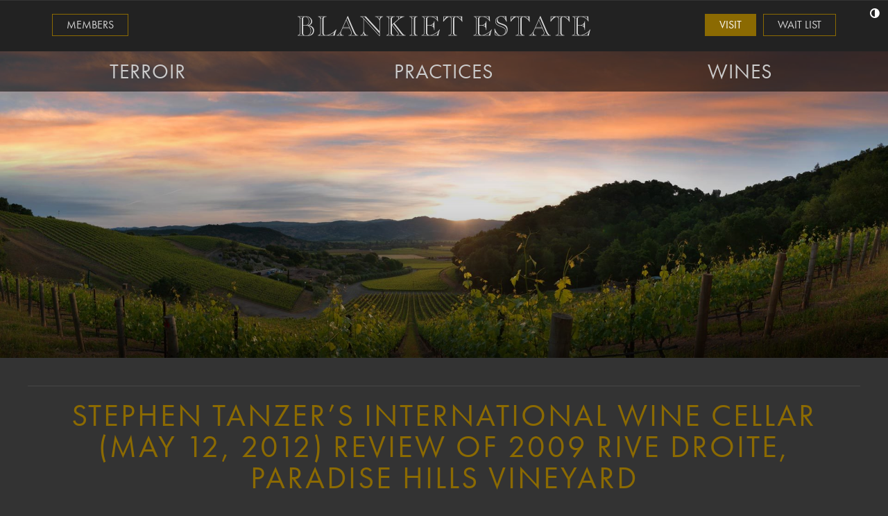

--- FILE ---
content_type: text/html; charset=UTF-8
request_url: https://blankiet.com/review/stephen-tanzers-international-wine-cellar-may-122012-1/
body_size: 7989
content:
<!DOCTYPE html>
<html lang="en-US">
	<head>
		<meta charset="UTF-8">
		<meta name="author" content="Site by Revel: http://www.thinkrevel.com">
		<meta name="viewport" content="width=device-width, initial-scale=1">
		<title>Stephen Tanzer&#8217;s International Wine Cellar (May 12, 2012) Review of 2009 Rive Droite, Paradise Hills Vineyard | Blankiet Estate ~ Paradise Hills Vineyard</title>
		<link rel="pingback" href="https://blankiet.com/xmlrpc.php">
		<script src="//use.typekit.net/tnl3qfi.js"></script>
		<link href="https://cdn.commerce7.com/v2/commerce7.css" rel="stylesheet">
		<script>try{Typekit.load();}catch(e){}</script>
		<link rel="apple-touch-icon" sizes="57x57" href="https://blankiet.com/favicons/apple-touch-icon-57x57.png">
		<link rel="apple-touch-icon" sizes="60x60" href="https://blankiet.com/favicons/apple-touch-icon-60x60.png">
		<link rel="apple-touch-icon" sizes="72x72" href="https://blankiet.com/favicons/apple-touch-icon-72x72.png">
		<link rel="apple-touch-icon" sizes="76x76" href="https://blankiet.com/favicons/apple-touch-icon-76x76.png">
		<link rel="apple-touch-icon" sizes="114x114" href="https://blankiet.com/favicons/apple-touch-icon-114x114.png">
		<link rel="apple-touch-icon" sizes="120x120" href="https://blankiet.com/favicons/apple-touch-icon-120x120.png">
		<link rel="apple-touch-icon" sizes="144x144" href="https://blankiet.com/favicons/apple-touch-icon-144x144.png">
		<link rel="apple-touch-icon" sizes="152x152" href="https://blankiet.com/favicons/apple-touch-icon-152x152.png">
		<link rel="apple-touch-icon" sizes="180x180" href="https://blankiet.com/favicons/apple-touch-icon-180x180.png">
		<link rel="icon" type="image/png" href="https://blankiet.com/favicons/favicon-32x32.png" sizes="32x32">
		<link rel="icon" type="image/png" href="https://blankiet.com/favicons/favicon-194x194.png" sizes="194x194">
		<link rel="icon" type="image/png" href="https://blankiet.com/favicons/favicon-195x195.png" sizes="195x195">
		<link rel="icon" type="image/png" href="https://blankiet.com/favicons/favicon-96x96.png" sizes="96x96">
		<link rel="icon" type="image/png" href="https://blankiet.com/favicons/android-chrome-192x192.png" sizes="192x192">
		<link rel="icon" type="image/png" href="https://blankiet.com/favicons/favicon-16x16.png" sizes="16x16">
		<link rel="icon" type="image/png" href="https://blankiet.com/favicons/favicon.png">
		<link rel="icon" type="image/png" href="https://blankiet.com/favicons/favicon.ico">
		<link rel="manifest" href="https://blankiet.com/favicons/manifest.json">
		<meta name="msapplication-TileColor" content="#333333">
		<meta name="msapplication-TileImage" content="https://blankiet.com/favicons/mstile-144x144.png">
		<meta name="theme-color" content="#ffffff">
		<meta name="facebook-domain-verification" content="8k3361iol0ysqru069q8s4liqa95d7" />
		<script>
			window.homeURL = "https://blankiet.com";
			window.storeURL = "http://members.blankiet.com";
		</script>
		<!--[if lt IE 9]>
			<script src="https://blankiet.com/wp-content/themes/bke/assets/js/vendor/html5shiv.min.js"></script>
		<![endif]-->
		<meta name='robots' content='max-image-preview:large' />
	<style>img:is([sizes="auto" i], [sizes^="auto," i]) { contain-intrinsic-size: 3000px 1500px }</style>
	
<!-- Google Tag Manager for WordPress by gtm4wp.com -->
<script data-cfasync="false" data-pagespeed-no-defer>
	var gtm4wp_datalayer_name = "dataLayer";
	var dataLayer = dataLayer || [];
</script>
<!-- End Google Tag Manager for WordPress by gtm4wp.com --><link rel="alternate" type="application/rss+xml" title="Blankiet Estate ~ Paradise Hills Vineyard &raquo; Feed" href="https://blankiet.com/feed/" />
<link rel="alternate" type="application/rss+xml" title="Blankiet Estate ~ Paradise Hills Vineyard &raquo; Comments Feed" href="https://blankiet.com/comments/feed/" />
<link rel='stylesheet' id='wp-block-library-css' href='https://blankiet.com/wp-includes/css/dist/block-library/style.min.css?ver=6.8.3' type='text/css' media='all' />
<style id='classic-theme-styles-inline-css' type='text/css'>
/*! This file is auto-generated */
.wp-block-button__link{color:#fff;background-color:#32373c;border-radius:9999px;box-shadow:none;text-decoration:none;padding:calc(.667em + 2px) calc(1.333em + 2px);font-size:1.125em}.wp-block-file__button{background:#32373c;color:#fff;text-decoration:none}
</style>
<style id='global-styles-inline-css' type='text/css'>
:root{--wp--preset--aspect-ratio--square: 1;--wp--preset--aspect-ratio--4-3: 4/3;--wp--preset--aspect-ratio--3-4: 3/4;--wp--preset--aspect-ratio--3-2: 3/2;--wp--preset--aspect-ratio--2-3: 2/3;--wp--preset--aspect-ratio--16-9: 16/9;--wp--preset--aspect-ratio--9-16: 9/16;--wp--preset--color--black: #000000;--wp--preset--color--cyan-bluish-gray: #abb8c3;--wp--preset--color--white: #ffffff;--wp--preset--color--pale-pink: #f78da7;--wp--preset--color--vivid-red: #cf2e2e;--wp--preset--color--luminous-vivid-orange: #ff6900;--wp--preset--color--luminous-vivid-amber: #fcb900;--wp--preset--color--light-green-cyan: #7bdcb5;--wp--preset--color--vivid-green-cyan: #00d084;--wp--preset--color--pale-cyan-blue: #8ed1fc;--wp--preset--color--vivid-cyan-blue: #0693e3;--wp--preset--color--vivid-purple: #9b51e0;--wp--preset--gradient--vivid-cyan-blue-to-vivid-purple: linear-gradient(135deg,rgba(6,147,227,1) 0%,rgb(155,81,224) 100%);--wp--preset--gradient--light-green-cyan-to-vivid-green-cyan: linear-gradient(135deg,rgb(122,220,180) 0%,rgb(0,208,130) 100%);--wp--preset--gradient--luminous-vivid-amber-to-luminous-vivid-orange: linear-gradient(135deg,rgba(252,185,0,1) 0%,rgba(255,105,0,1) 100%);--wp--preset--gradient--luminous-vivid-orange-to-vivid-red: linear-gradient(135deg,rgba(255,105,0,1) 0%,rgb(207,46,46) 100%);--wp--preset--gradient--very-light-gray-to-cyan-bluish-gray: linear-gradient(135deg,rgb(238,238,238) 0%,rgb(169,184,195) 100%);--wp--preset--gradient--cool-to-warm-spectrum: linear-gradient(135deg,rgb(74,234,220) 0%,rgb(151,120,209) 20%,rgb(207,42,186) 40%,rgb(238,44,130) 60%,rgb(251,105,98) 80%,rgb(254,248,76) 100%);--wp--preset--gradient--blush-light-purple: linear-gradient(135deg,rgb(255,206,236) 0%,rgb(152,150,240) 100%);--wp--preset--gradient--blush-bordeaux: linear-gradient(135deg,rgb(254,205,165) 0%,rgb(254,45,45) 50%,rgb(107,0,62) 100%);--wp--preset--gradient--luminous-dusk: linear-gradient(135deg,rgb(255,203,112) 0%,rgb(199,81,192) 50%,rgb(65,88,208) 100%);--wp--preset--gradient--pale-ocean: linear-gradient(135deg,rgb(255,245,203) 0%,rgb(182,227,212) 50%,rgb(51,167,181) 100%);--wp--preset--gradient--electric-grass: linear-gradient(135deg,rgb(202,248,128) 0%,rgb(113,206,126) 100%);--wp--preset--gradient--midnight: linear-gradient(135deg,rgb(2,3,129) 0%,rgb(40,116,252) 100%);--wp--preset--font-size--small: 13px;--wp--preset--font-size--medium: 20px;--wp--preset--font-size--large: 36px;--wp--preset--font-size--x-large: 42px;--wp--preset--spacing--20: 0.44rem;--wp--preset--spacing--30: 0.67rem;--wp--preset--spacing--40: 1rem;--wp--preset--spacing--50: 1.5rem;--wp--preset--spacing--60: 2.25rem;--wp--preset--spacing--70: 3.38rem;--wp--preset--spacing--80: 5.06rem;--wp--preset--shadow--natural: 6px 6px 9px rgba(0, 0, 0, 0.2);--wp--preset--shadow--deep: 12px 12px 50px rgba(0, 0, 0, 0.4);--wp--preset--shadow--sharp: 6px 6px 0px rgba(0, 0, 0, 0.2);--wp--preset--shadow--outlined: 6px 6px 0px -3px rgba(255, 255, 255, 1), 6px 6px rgba(0, 0, 0, 1);--wp--preset--shadow--crisp: 6px 6px 0px rgba(0, 0, 0, 1);}:where(.is-layout-flex){gap: 0.5em;}:where(.is-layout-grid){gap: 0.5em;}body .is-layout-flex{display: flex;}.is-layout-flex{flex-wrap: wrap;align-items: center;}.is-layout-flex > :is(*, div){margin: 0;}body .is-layout-grid{display: grid;}.is-layout-grid > :is(*, div){margin: 0;}:where(.wp-block-columns.is-layout-flex){gap: 2em;}:where(.wp-block-columns.is-layout-grid){gap: 2em;}:where(.wp-block-post-template.is-layout-flex){gap: 1.25em;}:where(.wp-block-post-template.is-layout-grid){gap: 1.25em;}.has-black-color{color: var(--wp--preset--color--black) !important;}.has-cyan-bluish-gray-color{color: var(--wp--preset--color--cyan-bluish-gray) !important;}.has-white-color{color: var(--wp--preset--color--white) !important;}.has-pale-pink-color{color: var(--wp--preset--color--pale-pink) !important;}.has-vivid-red-color{color: var(--wp--preset--color--vivid-red) !important;}.has-luminous-vivid-orange-color{color: var(--wp--preset--color--luminous-vivid-orange) !important;}.has-luminous-vivid-amber-color{color: var(--wp--preset--color--luminous-vivid-amber) !important;}.has-light-green-cyan-color{color: var(--wp--preset--color--light-green-cyan) !important;}.has-vivid-green-cyan-color{color: var(--wp--preset--color--vivid-green-cyan) !important;}.has-pale-cyan-blue-color{color: var(--wp--preset--color--pale-cyan-blue) !important;}.has-vivid-cyan-blue-color{color: var(--wp--preset--color--vivid-cyan-blue) !important;}.has-vivid-purple-color{color: var(--wp--preset--color--vivid-purple) !important;}.has-black-background-color{background-color: var(--wp--preset--color--black) !important;}.has-cyan-bluish-gray-background-color{background-color: var(--wp--preset--color--cyan-bluish-gray) !important;}.has-white-background-color{background-color: var(--wp--preset--color--white) !important;}.has-pale-pink-background-color{background-color: var(--wp--preset--color--pale-pink) !important;}.has-vivid-red-background-color{background-color: var(--wp--preset--color--vivid-red) !important;}.has-luminous-vivid-orange-background-color{background-color: var(--wp--preset--color--luminous-vivid-orange) !important;}.has-luminous-vivid-amber-background-color{background-color: var(--wp--preset--color--luminous-vivid-amber) !important;}.has-light-green-cyan-background-color{background-color: var(--wp--preset--color--light-green-cyan) !important;}.has-vivid-green-cyan-background-color{background-color: var(--wp--preset--color--vivid-green-cyan) !important;}.has-pale-cyan-blue-background-color{background-color: var(--wp--preset--color--pale-cyan-blue) !important;}.has-vivid-cyan-blue-background-color{background-color: var(--wp--preset--color--vivid-cyan-blue) !important;}.has-vivid-purple-background-color{background-color: var(--wp--preset--color--vivid-purple) !important;}.has-black-border-color{border-color: var(--wp--preset--color--black) !important;}.has-cyan-bluish-gray-border-color{border-color: var(--wp--preset--color--cyan-bluish-gray) !important;}.has-white-border-color{border-color: var(--wp--preset--color--white) !important;}.has-pale-pink-border-color{border-color: var(--wp--preset--color--pale-pink) !important;}.has-vivid-red-border-color{border-color: var(--wp--preset--color--vivid-red) !important;}.has-luminous-vivid-orange-border-color{border-color: var(--wp--preset--color--luminous-vivid-orange) !important;}.has-luminous-vivid-amber-border-color{border-color: var(--wp--preset--color--luminous-vivid-amber) !important;}.has-light-green-cyan-border-color{border-color: var(--wp--preset--color--light-green-cyan) !important;}.has-vivid-green-cyan-border-color{border-color: var(--wp--preset--color--vivid-green-cyan) !important;}.has-pale-cyan-blue-border-color{border-color: var(--wp--preset--color--pale-cyan-blue) !important;}.has-vivid-cyan-blue-border-color{border-color: var(--wp--preset--color--vivid-cyan-blue) !important;}.has-vivid-purple-border-color{border-color: var(--wp--preset--color--vivid-purple) !important;}.has-vivid-cyan-blue-to-vivid-purple-gradient-background{background: var(--wp--preset--gradient--vivid-cyan-blue-to-vivid-purple) !important;}.has-light-green-cyan-to-vivid-green-cyan-gradient-background{background: var(--wp--preset--gradient--light-green-cyan-to-vivid-green-cyan) !important;}.has-luminous-vivid-amber-to-luminous-vivid-orange-gradient-background{background: var(--wp--preset--gradient--luminous-vivid-amber-to-luminous-vivid-orange) !important;}.has-luminous-vivid-orange-to-vivid-red-gradient-background{background: var(--wp--preset--gradient--luminous-vivid-orange-to-vivid-red) !important;}.has-very-light-gray-to-cyan-bluish-gray-gradient-background{background: var(--wp--preset--gradient--very-light-gray-to-cyan-bluish-gray) !important;}.has-cool-to-warm-spectrum-gradient-background{background: var(--wp--preset--gradient--cool-to-warm-spectrum) !important;}.has-blush-light-purple-gradient-background{background: var(--wp--preset--gradient--blush-light-purple) !important;}.has-blush-bordeaux-gradient-background{background: var(--wp--preset--gradient--blush-bordeaux) !important;}.has-luminous-dusk-gradient-background{background: var(--wp--preset--gradient--luminous-dusk) !important;}.has-pale-ocean-gradient-background{background: var(--wp--preset--gradient--pale-ocean) !important;}.has-electric-grass-gradient-background{background: var(--wp--preset--gradient--electric-grass) !important;}.has-midnight-gradient-background{background: var(--wp--preset--gradient--midnight) !important;}.has-small-font-size{font-size: var(--wp--preset--font-size--small) !important;}.has-medium-font-size{font-size: var(--wp--preset--font-size--medium) !important;}.has-large-font-size{font-size: var(--wp--preset--font-size--large) !important;}.has-x-large-font-size{font-size: var(--wp--preset--font-size--x-large) !important;}
:where(.wp-block-post-template.is-layout-flex){gap: 1.25em;}:where(.wp-block-post-template.is-layout-grid){gap: 1.25em;}
:where(.wp-block-columns.is-layout-flex){gap: 2em;}:where(.wp-block-columns.is-layout-grid){gap: 2em;}
:root :where(.wp-block-pullquote){font-size: 1.5em;line-height: 1.6;}
</style>
<link rel='stylesheet' id='fancybox-for-wp-css' href='https://blankiet.com/wp-content/plugins/fancybox-for-wordpress/assets/css/fancybox.css?ver=1.3.4' type='text/css' media='all' />
<link rel='stylesheet' id='theme-declaration-css' href='https://blankiet.com/wp-content/themes/bke/style.css?ver=6.8.3' type='text/css' media='all' />
<link rel='stylesheet' id='theme-styles-css' href='https://blankiet.com/wp-content/themes/bke/assets/css/build/global.css?ver=1756161232' type='text/css' media='all' />
<link rel='stylesheet' id='theme-styles-mods-css' href='https://blankiet.com/wp-content/themes/bke/assets/css/ms.css?ver=1756161230' type='text/css' media='all' />
<script type="text/javascript" src="https://blankiet.com/wp-content/themes/bke/assets/js/vendor/jquery.min.js?ver=1.11.1" id="jquery-js"></script>
<script type="text/javascript" src="https://blankiet.com/wp-content/plugins/fancybox-for-wordpress/assets/js/purify.min.js?ver=1.3.4" id="purify-js"></script>
<script type="text/javascript" src="https://blankiet.com/wp-content/plugins/fancybox-for-wordpress/assets/js/jquery.fancybox.js?ver=1.3.4" id="fancybox-for-wp-js"></script>
<link rel="https://api.w.org/" href="https://blankiet.com/wp-json/" /><link rel="EditURI" type="application/rsd+xml" title="RSD" href="https://blankiet.com/xmlrpc.php?rsd" />
<link rel="canonical" href="https://blankiet.com/review/stephen-tanzers-international-wine-cellar-may-122012-1/" />
<link rel='shortlink' href='https://blankiet.com/?p=482' />
<link rel="alternate" title="oEmbed (JSON)" type="application/json+oembed" href="https://blankiet.com/wp-json/oembed/1.0/embed?url=https%3A%2F%2Fblankiet.com%2Freview%2Fstephen-tanzers-international-wine-cellar-may-122012-1%2F" />
<link rel="alternate" title="oEmbed (XML)" type="text/xml+oembed" href="https://blankiet.com/wp-json/oembed/1.0/embed?url=https%3A%2F%2Fblankiet.com%2Freview%2Fstephen-tanzers-international-wine-cellar-may-122012-1%2F&#038;format=xml" />

<!-- Fancybox for WordPress v3.3.7 -->
<style type="text/css">
	.fancybox-slide--image .fancybox-content{background-color: #FFFFFF}div.fancybox-caption{display:none !important;}
	
	img.fancybox-image{border-width:10px;border-color:#FFFFFF;border-style:solid;}
	div.fancybox-bg{background-color:rgba(12,12,12,0.5);opacity:1 !important;}div.fancybox-content{border-color:#FFFFFF}
	div#fancybox-title{background-color:#FFFFFF}
	div.fancybox-content{background-color:#FFFFFF}
	div#fancybox-title-inside{color:#333333}
	
	
	
	div.fancybox-caption p.caption-title{display:inline-block}
	div.fancybox-caption p.caption-title{font-size:14px}
	div.fancybox-caption p.caption-title{color:#333333}
	div.fancybox-caption {color:#333333}div.fancybox-caption p.caption-title {background:#fff; width:auto;padding:10px 30px;}div.fancybox-content p.caption-title{color:#333333;margin: 0;padding: 5px 0;}body.fancybox-active .fancybox-container .fancybox-stage .fancybox-content .fancybox-close-small{display:block;}
</style><script type="text/javascript">
	jQuery(function () {

		var mobileOnly = false;
		
		if (mobileOnly) {
			return;
		}

		jQuery.fn.getTitle = function () { // Copy the title of every IMG tag and add it to its parent A so that fancybox can show titles
			var arr = jQuery("a[data-fancybox]");jQuery.each(arr, function() {var title = jQuery(this).children("img").attr("title") || '';var figCaptionHtml = jQuery(this).next("figcaption").html() || '';var processedCaption = figCaptionHtml;if (figCaptionHtml.length && typeof DOMPurify === 'function') {processedCaption = DOMPurify.sanitize(figCaptionHtml, {USE_PROFILES: {html: true}});} else if (figCaptionHtml.length) {processedCaption = jQuery("<div>").text(figCaptionHtml).html();}var newTitle = title;if (processedCaption.length) {newTitle = title.length ? title + " " + processedCaption : processedCaption;}if (newTitle.length) {jQuery(this).attr("title", newTitle);}});		}

		// Supported file extensions

				var thumbnails = jQuery("a:has(img)").not(".nolightbox").not('.envira-gallery-link').not('.ngg-simplelightbox').filter(function () {
			return /\.(jpe?g|png|gif|mp4|webp|bmp|pdf)(\?[^/]*)*$/i.test(jQuery(this).attr('href'))
		});
		

		// Add data-type iframe for links that are not images or videos.
		var iframeLinks = jQuery('.fancyboxforwp').filter(function () {
			return !/\.(jpe?g|png|gif|mp4|webp|bmp|pdf)(\?[^/]*)*$/i.test(jQuery(this).attr('href'))
		}).filter(function () {
			return !/vimeo|youtube/i.test(jQuery(this).attr('href'))
		});
		iframeLinks.attr({"data-type": "iframe"}).getTitle();

				/* Custom Expression */
		jQuery(thumbnails).attr("data-fancybox","gallery").getTitle();		
		// Call fancybox and apply it on any link with a rel atribute that starts with "fancybox", with the options set on the admin panel
		jQuery("a.fancyboxforwp").fancyboxforwp({
			loop: false,
			smallBtn: true,
			zoomOpacity: "auto",
			animationEffect: "none",
			animationDuration: 500,
			transitionEffect: "false",
			transitionDuration: "300",
			overlayShow: true,
			overlayOpacity: "0.5",
			titleShow: true,
			titlePosition: "inside",
			keyboard: true,
			showCloseButton: true,
			arrows: true,
			clickContent:false,
			clickSlide: "close",
			mobile: {
				clickContent: function (current, event) {
					return current.type === "image" ? "toggleControls" : false;
				},
				clickSlide: function (current, event) {
					return current.type === "image" ? "close" : "close";
				},
			},
			wheel: false,
			toolbar: true,
			preventCaptionOverlap: true,
			onInit: function() { },			onDeactivate
	: function() { },		beforeClose: function() { },			afterShow: function(instance) { jQuery( ".fancybox-image" ).on("click", function( ){ ( instance.isScaledDown() ) ? instance.scaleToActual() : instance.scaleToFit() }) },				afterClose: function() { },					caption : function( instance, item ) {var title = "";if("undefined" != typeof jQuery(this).context ){var title = jQuery(this).context.title;} else { var title = ("undefined" != typeof jQuery(this).attr("title")) ? jQuery(this).attr("title") : false;}var caption = jQuery(this).data('caption') || '';if ( item.type === 'image' && title.length ) {caption = (caption.length ? caption + '<br />' : '') + '<p class="caption-title">'+jQuery("<div>").text(title).html()+'</p>' ;}if (typeof DOMPurify === "function" && caption.length) { return DOMPurify.sanitize(caption, {USE_PROFILES: {html: true}}); } else { return jQuery("<div>").text(caption).html(); }},
		afterLoad : function( instance, current ) {var captionContent = current.opts.caption || '';var sanitizedCaptionString = '';if (typeof DOMPurify === 'function' && captionContent.length) {sanitizedCaptionString = DOMPurify.sanitize(captionContent, {USE_PROFILES: {html: true}});} else if (captionContent.length) { sanitizedCaptionString = jQuery("<div>").text(captionContent).html();}if (sanitizedCaptionString.length) { current.$content.append(jQuery('<div class=\"fancybox-custom-caption inside-caption\" style=\" position: absolute;left:0;right:0;color:#000;margin:0 auto;bottom:0;text-align:center;background-color:#FFFFFF \"></div>').html(sanitizedCaptionString)); }},
			})
		;

			})
</script>
<!-- END Fancybox for WordPress -->

<!-- Google Tag Manager for WordPress by gtm4wp.com -->
<!-- GTM Container placement set to automatic -->
<script data-cfasync="false" data-pagespeed-no-defer>
	var dataLayer_content = {"pagePostType":"review","pagePostType2":"single-review","pagePostAuthor":"Jim Shoop","browserName":"Chrome","browserVersion":"120.0.0.0","browserEngineName":"Blink","browserEngineVersion":"","osName":"OS X","osVersion":"","deviceType":"desktop","deviceManufacturer":"Apple","deviceModel":"Macintosh"};
	dataLayer.push( dataLayer_content );
</script>
<script data-cfasync="false" data-pagespeed-no-defer>
(function(w,d,s,l,i){w[l]=w[l]||[];w[l].push({'gtm.start':
new Date().getTime(),event:'gtm.js'});var f=d.getElementsByTagName(s)[0],
j=d.createElement(s),dl=l!='dataLayer'?'&l='+l:'';j.async=true;j.src=
'//www.googletagmanager.com/gtm.js?id='+i+dl;f.parentNode.insertBefore(j,f);
})(window,document,'script','dataLayer','GTM-M3CCQNFF');
</script>
<!-- End Google Tag Manager for WordPress by gtm4wp.com -->		<title>Stephen Tanzer&#8217;s International Wine Cellar (May 12, 2012) Review of 2009 Rive Droite, Paradise Hills Vineyard | Blankiet Estate ~ Paradise Hills Vineyard</title>
				<style type="text/css" id="wp-custom-css">
			body.home, body.page-id-1882 p {
	color: #ffffff;
}		</style>
			</head>
	<body  class="wp-singular review-template-default single single-review postid-482 wp-theme-bke preload stephen-tanzers-international-wine-cellar-may-122012-1 review interior">
		<a class="skip_link" href="#pageTitle">Skip to Main Content</a>
		<button class="highContrast" aria-label="High Contrast Mode" aria-pressed="false">
			<i class="fa icon-adjust"></i>
		</button>
				<div id="skrollr-body">
		<div id="page" class="page-wrap">
			<header id="header" class="masthead clearfix">
	<div class="mobile-header clearfix">
		<a id="mobile-menu" class="click-menu" href="#sidr-main" aria-label="Main Menu" aria-expanded="false" aria-controls="sidr-main">
			<i class="fa icon-bars"></i>
		</a>
		<a href="https://blankiet.com" class="mobile-logo"><img src="https://blankiet.com/wp-content/themes/bke/assets/images/logo.png" alt="Blankiet Estate" /></a>
		<a id="info-menu" class="click-info" href="#sidr-quicklinks" aria-label="More Info" aria-expanded="false" aria-controls="sidr-info">
		   	<i class="fa icon-plus"></i>
		</a>
	</div>
	<div id="info">
		<a class="header-logo" href="https://blankiet.com">
			<img src="https://blankiet.com/wp-content/themes/bke/assets/images/logo.png" alt="Blankiet Estate" />
		</a>
		<div class="header-button left">
			<a href="/profile" class="button float-left">Members</a>
		</div>

		<div class="header-button right">
			<a href="/profile/create-account" class="button float-right">Wait List</a>
		</div>
		<div class="header-button right visit">
			<a href="/visit/" class="button filled">Visit</a>
		</div>
		<ul class="social-icons">
			<li><a href="https://www.facebook.com/pages/Blankiet-Estate/163281033723535" target="_blank" class="fa icon-facebook" aria-label="Facebook" title="Opens in a New Window"></a></li>
			<li><a href="https://www.instagram.com/blankietestate/" target="_blank" class="fa icon-instagram" aria-label="Instagram" title="Opens in a New Window"></a></li>
			<li><a href="https://twitter.com/Blankiet_Estate" target="_blank" class="fa icon-twitter" aria-label="Twitter" title="Opens in a New Window"></a></li>
			<li><a href="http://www.yelp.com/biz/blankiet-estate-yountville-3/" target="_blank" class="fa icon-yelp" aria-label="Yelp" title="Opens in a New Window"></a></li>
		</ul>

		<div class="c7-tools left">
			<div id="c7-account"></div>
			<div id="c7-cart"></div>
		</div>
	</div>
</header>	<main id="main">
		

<style type="text/css">
.menu-item-317 > .sub-menu {
	background-image:url(https://blankiet.com/wp-content/uploads/Blankiet_33203_2-630x1070.jpg);
}
.menu-item-324 > .sub-menu {
	background-image:url(https://blankiet.com/wp-content/uploads/sub-menu-21-630x1070.jpg);
}
.menu-item-22 > .sub-menu {
	background-image:url(https://blankiet.com/wp-content/uploads/Winery-Caves.3-630x1066.jpg);
}
</style>

<div id="interior-hero" class="hero" style="background-image: url('https://blankiet.com/wp-content/uploads/Panorama-final-1920x966.jpg');">
	<div class="hero-overlay"></div>
	<!-- <img src="/assets/images/hero-shadow-top.png" class="shadow-top" alt="upper shadow"> !-->
	<img src="https://blankiet.com/wp-content/uploads/Panorama-final-1920x966.jpg" class="hero-mobile-spacer" alt="Blankiet Panorama" title="Stephen Tanzer's International Wine Cellar (May 12, 2012) Review of 2009 Rive Droite, Paradise Hills Vineyard">
	<img src="https://blankiet.com/wp-content/themes/bke/assets/images/hero-shadow-bottom.png" class="shadow-bottom" alt="">
	<nav id="navigation">
		<div class="menu-main-nav-container"><ul id="menu-main-nav" class="menu"><li id="menu-item-317" class="menu-item menu-item-type-custom menu-item-object-custom menu-item-has-children menu-item-317"><a href="/history/">Terroir</a>
<ul class="sub-menu">
	<li id="menu-item-29" class="menu-item menu-item-type-post_type menu-item-object-page menu-item-29"><a href="https://blankiet.com/terroir/history/">History</a></li>
	<li id="menu-item-30" class="menu-item menu-item-type-post_type menu-item-object-page menu-item-30"><a href="https://blankiet.com/terroir/vineyards/">Vineyards</a></li>
	<li id="menu-item-60" class="menu-item menu-item-type-post_type menu-item-object-page menu-item-60"><a href="https://blankiet.com/terroir/vineyards/inhabitants/">Inhabitants</a></li>
</ul>
</li>
<li id="menu-item-324" class="menu-item menu-item-type-custom menu-item-object-custom menu-item-has-children menu-item-324"><a href="/viticulture/">Practices</a>
<ul class="sub-menu">
	<li id="menu-item-43" class="menu-item menu-item-type-post_type menu-item-object-page menu-item-43"><a href="https://blankiet.com/practices/viticulture/">Viticulture</a></li>
	<li id="menu-item-42" class="menu-item menu-item-type-post_type menu-item-object-page menu-item-42"><a href="https://blankiet.com/practices/harvest/">Harvest</a></li>
	<li id="menu-item-41" class="menu-item menu-item-type-post_type menu-item-object-page menu-item-41"><a href="https://blankiet.com/practices/winemaking/">Winemaking</a></li>
	<li id="menu-item-40" class="menu-item menu-item-type-post_type menu-item-object-page menu-item-40"><a href="https://blankiet.com/practices/team/">Team</a></li>
</ul>
</li>
<li id="menu-item-22" class="menu-item menu-item-type-post_type menu-item-object-page menu-item-has-children menu-item-22"><a href="https://blankiet.com/our-wines/">Wines</a>
<ul class="sub-menu">
	<li id="menu-item-137" class="menu-item menu-item-type-post_type menu-item-object-page menu-item-137"><a href="https://blankiet.com/our-wines/">Our Wines</a></li>
	<li id="menu-item-63" class="menu-item menu-item-type-post_type menu-item-object-page menu-item-63"><a href="https://blankiet.com/our-wines/authentication/">Authentication</a></li>
	<li id="menu-item-66" class="menu-item menu-item-type-post_type menu-item-object-page current_page_parent menu-item-66"><a href="https://blankiet.com/our-wines/press/">Media &#038; Videos</a></li>
</ul>
</li>
</ul></div>	</nav>
</div>
		<div class="page-wrap-inner container">
							<article id="post-482">
	<header class="entry-header">
		<h1 id="pageTitle" class="entry-title">Stephen Tanzer&#8217;s International Wine Cellar (May 12, 2012) Review of 2009 Rive Droite, Paradise Hills Vineyard</h1>	</header><!-- .entry-header -->

					<div class="entry-content page-wrap">
				<div class="section">
					<div class="content-col full-width-content">
						<div class="column-content garamond">
							
								
																<div class="parent-wine-bottle">
									<img width="199" height="770" src="https://blankiet.com/wp-content/uploads/Bottles_ForWeb_RD-2019.png" class="attachment-full size-full wp-post-image" alt="Rive Droite" decoding="async" fetchpriority="high" srcset="https://blankiet.com/wp-content/uploads/Bottles_ForWeb_RD-2019.png 199w, https://blankiet.com/wp-content/uploads/Bottles_ForWeb_RD-2019-39x150.png 39w, https://blankiet.com/wp-content/uploads/Bottles_ForWeb_RD-2019-155x600.png 155w" sizes="(max-width: 199px) 100vw, 199px" />								</div>
																<div class="related-wine">
									<p>
										Wine: 
										<a href="https://blankiet.com/wine/blankiet-estate-rive-droite/2009-blankiet-estate-rive-droite-paradise-hills-vineyard/">
											2009 Blankiet Estate Rive Droite, Paradise Hills Vineyard										</a>
									</p>
								</div>

							<p>Review by Stephen Tanzer</p>
			            	<p>Rating: &#40;95&#41;</p>
			            	<hr>
							<p>(79.8% merlot, 11.8% cabernet franc and 8.4% cabernet sauvignon): Good bright ruby-red. Perfumed nose offers currant, cherry, cocoa powder, brown spices and rose petal. Concentrated, broad and perfumed, with lovely innermouth energy and lift. The slow-building, impressively long finish features serious structure and extremely suave tannins.<br />
A beautiful California merlot.</p>
<p>&nbsp;</p>
														<p>
								<a target="_blank" href="https://blankiet.com/wp-content/uploads/2009_Rive_Droite_Stephen_Tanzer_bottle_review.pdf">View review as PDF</a>
							</p>
													</div>
					</div>
				</div>
			</div>
		
	<footer class="entry-footer">
			</footer><!-- .entry-footer -->
</article><!-- #post-## -->
													</div>
	</main><!-- #main -->
						<footer class="entry-footer" role="presentation">
				<img src="https://blankiet.com/wp-content/themes/bke/assets/images/angel-owl-gold.png" alt="">
			</footer><!-- .entry-footer -->
			<a href="#" class="to-top">
				<img src="https://blankiet.com/wp-content/themes/bke/assets/svg/to-top.svg" alt="Go To Top" />
			</a> 
						<footer id="footer" class="page-footer">
				<div class="copyright">
					<p>&copy; 2026 Blankiet Estate&ndash;All Rights Reserved</p>
				</div>
				<div class="footer-social-menu">
					<ul class="social-icons">
						<li><a href="https://www.facebook.com/pages/Blankiet-Estate/163281033723535" target="_blank" class="fa icon-facebook" aria-label="Facebook" title="Opens in a New Window"></a></li>
						<li><a href="https://www.instagram.com/blankietestate/" target="_blank" class="fa icon-instagram" aria-label="Instagram" title="Opens in a New Window"></a></li>
						<li><a href="https://twitter.com/Blankiet_Estate" target="_blank" class="fa icon-twitter" aria-label="Twitter" title="Opens in a New Window"></a></li>
						<li><a href="http://www.yelp.com/biz/blankiet-estate-yountville-3/" target="_blank" class="fa icon-yelp" aria-label="Yelp" title="Opens in a New Window"></a></li>
					</ul>
					<div class="menu-footer-nav-container"><ul id="menu-footer-nav" class="menu"><li id="menu-item-71" class="menu-item menu-item-type-post_type menu-item-object-page menu-item-71"><a href="https://blankiet.com/contact/">Contact</a></li>
<li id="menu-item-69" class="menu-item menu-item-type-post_type menu-item-object-page menu-item-69"><a href="https://blankiet.com/trade-and-media/">Trade + Media</a></li>
<li id="menu-item-1469" class="menu-item menu-item-type-post_type menu-item-object-page menu-item-1469"><a href="https://blankiet.com/accessibility/">Accessibility</a></li>
</ul></div>					<span class="ff-credit"><a href="http://www.thinkrevel.com">Site: revel</a></span>
				</div>
			</footer>
			<script type="speculationrules">
{"prefetch":[{"source":"document","where":{"and":[{"href_matches":"\/*"},{"not":{"href_matches":["\/wp-*.php","\/wp-admin\/*","\/wp-content\/uploads\/*","\/wp-content\/*","\/wp-content\/plugins\/*","\/wp-content\/themes\/bke\/*","\/*\\?(.+)"]}},{"not":{"selector_matches":"a[rel~=\"nofollow\"]"}},{"not":{"selector_matches":".no-prefetch, .no-prefetch a"}}]},"eagerness":"conservative"}]}
</script>
<script type="text/javascript" src="https://blankiet.com/wp-content/themes/bke/assets/js/build/vendor.min.js?ver=1" id="vendor-scripts-js"></script>
<script type="text/javascript" src="https://blankiet.com/wp-content/themes/bke/assets/js/build/script.min.js?ver=1" id="bke-scripts-js"></script>
			<script type="text/javascript" src="https://cdn.commerce7.com/v2/commerce7.js" id="c7-javascript" data-tenant="blankiet-estate-llc"></script>
		</div>
		</div><!-- #page -->
	</body>
</html>

--- FILE ---
content_type: text/css
request_url: https://blankiet.com/wp-content/themes/bke/style.css?ver=6.8.3
body_size: 3938
content:
/* Commerce7 Ecommerce Integration */
:root {
  --c7-page-width: 1500px;
  --c7-font-family: "futura-pt", sans serif;
  --c7-body-text-color: #fff;
  --c7-alt-text-color: #fff;
  --c7-heading-font-family: "futura-pt", sans serif;
  --c7-heading-text-color: #fff;
  --c7-heading-font-weight: normal ;
  --c7-primary-color: #8b6a01;
  --c7-primary-color-dark: #8b6a01;
  --c7-primary-color-focus: rgba(0, 0, 0, 0.25);
  --c7-link-color: #dfac21;
  --c7-bg: #333333;
  --c7-bg-alt: #474747;
  --c7-border-color: #575757;
  --c7-primary-button-bg: #8b6a01;
  --c7-primary-button-bg-hover: #dfac21;
  --c7-primary-button-text-color: #FFF;
  --c7-alt-button-bg: #8b6a01;
  --c7-alt-button-bg-hover: #dfac21;
  --c7-alt-button-text-color: #fff;
  --c7-button-border-radius: 0px;
  --c7-error-bg: #ff6d6d;
  --c7-header-text-color: #fff;
  --c7-block-bg: #333;
  --c7-block-border-color: #000;
}

.profile .c7-tools {
  display: inline-flex;
}

.cart .c7-tools {
  display: inline-flex;
}

@media screen and (max-width: 960px) {
  .profile #page, .cart #page {
    margin-top: 2.4em;
  }
}

.c7-tools {
  position: absolute;
  display: none;
  margin: 0 auto;
  padding: 0.75rem 1rem;
  position: relative;
  justify-content: flex-start;
  align-items: center;
  font-size: 14px;
  min-height: 47.9px;
  z-index: 1000;
  width: inherit;
  right: 3.4rem;
  top: 8px;
}
@media screen and (max-width: 1360px) {
  .c7-tools {
    position: relative;
    top: 11px;
    right: 0;
    justify-content: flex-end;
    left: inherit;
    width: 100%;
  }
}
@media screen and (min-width: 1361) {
  .c7-tools {
    background: transparent;
    justify-content: flex-end;
    padding: 0 1rem;
    margin: 0 auto;
    left: 20px;
    top: 15px;
  }
}

#c7-account {
  display: inline-block;
  z-index: 900;
}
#c7-account .c7-user-nav__account__login {
  color: #fff;
}
@media screen and (min-width: 64.0625em) {
  #c7-account .c7-user-nav__account__login {
    color: #fff;
  }
}

#c7-cart {
  display: inline-block;
  z-index: 900;
}
#c7-cart .c7-user-nav__cart__title {
  font-size: 18px;
  line-height: 1;
}
#c7-cart .c7-user-nav__cart__title svg {
  stroke: #fff;
}
@media screen and (min-width: 64.0625em) {
  #c7-cart .c7-user-nav__cart__title svg {
    stroke: var(--c7-header-text-color);
  }
}
#c7-cart .c7-user-nav__cart > button {
  padding: 0;
}
@media screen and (min-width: 64.0625em) {
  #c7-cart .c7-user-nav__cart > button {
    padding: 5px 0;
  }
}

.c7-user-nav__account__dropdown {
  background: #474747;
}

.c7-user-nav__account > a, .c7-user-nav__cart > button {
  text-transform: uppercase;
  top: 2px;
}

.c7-user-nav__account__dropdown li a:hover, .c7-user-nav__account__dropdown li a:focus, .c7-user-nav__account__dropdown li a:active, .c7-link.c7-user-nav__account__dropdown__logout:hover, .c7-link.c7-user-nav__account__dropdown__logout:focus, .c7-link.c7-user-nav__account__dropdown__logout:active {
  background: #333333;
}

.c7-user-nav__account__dropdown__header a:hover, .c7-user-nav__account__dropdown__header a:active, .c7-user-nav__account__dropdown__header a:focus {
  color: #ffffff !important;
}

.c7-user-nav__account__dropdown li a:hover, .c7-user-nav__account__dropdown__logout:hover {
  color: #ffffff !important;
}

.c7-user-nav__account__name svg {
  stroke: #fff;
}

@media screen and (min-width: 64.0625em) {
  #c7-cart .c7-user-nav__cart__title svg {
    stroke: #fff;
  }
}
.c7-user-nav__account__dropdown {
  left: 0;
}

.c7-side-cart {
  z-index: 1000;
}
@media screen and (max-width: 960px) {
  .c7-side-cart {
    top: 4em;
  }
}

.c7-checkout-logo {
  max-width: 300px !important;
}

.c7-side-cart {
  background: #333;
  color: #fff;
  z-index: 1000000;
}

.c7-side-cart__header h1.c7-h1 {
  color: #fff;
}

.c7-side-cart__summary-container {
  background: #333;
}

.c7-order-summary__buttons a {
  padding: 11px 20px;
}

.c7-order-item__description {
  color: #fff;
}

.c7-cart__header .c7-h1 {
  display: none;
}

.cart .page-wrap-inner .section {
  background: #333;
  color: #fff !important;
}
.cart .page-wrap-inner .section .full-width-content .c7-h1 {
  color: #fff;
}
@media screen and (min-width: 1201px) {
  .cart .page-wrap-inner .section .content-col {
    padding: 110px 110px !important;
  }
}
.cart .page-wrap-inner .section .column-content ul li {
  color: #fff;
}

.c7-order-summary {
  color: #fff;
}
.c7-order-summary h2.c7-h2 {
  color: #fff;
}

.c7-order-items ul li:before {
  display: none;
}

.c7-callout:before svg {
  stroke: #fff;
}
.c7-callout p {
  color: #fff;
}

#c7-checkout {
  background: #474747;
  color: #fff;
  font-size: 20px;
}

.c7-checkout__content .c7-h2 {
  text-align: left !important;
}
.c7-checkout__content .c7-notice--secure {
  padding-bottom: 1em;
}

.c7-checkout__summary-container {
  background: #333;
}
.c7-checkout__summary-container a {
  color: #dfac21 !important;
}
.c7-checkout__summary-container .c7-callout {
  background: #474747;
}
.c7-checkout__summary-container .c7-callout p {
  font-size: 1.2em;
}

.c7-checkout__background {
  background: #333;
}

.c7-breadcrumbs li {
  color: #fff;
}

.c7-breadcrumbs .c7-active, .c7-breadcrumbs .c7-completed:hover, .c7-breadcrumbs .c7-completed:focus {
  background: #333;
}

.c7-checkout__footer a {
  color: #dfac21 !important;
}

.c7-cart__content {
  font-size: 20px;
}

.c7-order-item__title a {
  color: #dfac21 !important;
}

.cart .section .content-col.full-width-content {
  padding-top: 0 !important;
}

.cart #interior-hero {
  display: none;
}

.page-template-page-c7-account .c7t-content {
  max-width: 70rem;
}

.c7-account__menu {
  float: none;
  display: block !important;
}
.c7-account .c7-h1 {
  color: #fff;
  text-align: center;
}
@media screen and (max-width: 960px) {
  .c7-account .c7-h1 {
    font-size: 28px !important;
  }
}
.c7-account .c7-h2 {
  color: #fff;
  text-align: left !important;
}
@media screen and (max-width: 960px) {
  .c7-account .c7-h2 {
    font-size: 24px !important;
  }
}

.profile .page-wrap-inner .section .content-col.full-width-content {
  padding: 0;
}

.profile #interior-hero {
  display: none;
}
.profile .c7-wrapper {
  padding: 0;
}
.profile .c7-account {
  color: #fff;
}
@media screen and (max-width: 960px) {
  .profile .c7-account {
    padding: 0 20px;
  }
}
.profile .c7-account p {
  color: #fff;
}
.profile .c7-account ul li:before {
  display: none;
}
.profile .page-wrap-inner .section {
  background: #333;
}
.profile .page-wrap-inner .section .c7-h1 {
  color: #fff;
}

.c7-account__menu {
  background: #262626;
}
.c7-account__menu ul li a {
  color: #fff;
  border-bottom: none;
}
.c7-account__menu ul li a:hover, .c7-account__menu ul li a:focus {
  color: #fff;
  border-bottom: 3px solid #8b6a01;
}
.c7-account__menu ul li.c7-active a {
  border-bottom: 3px solid #8b6a01;
}

.c7-account__header .c7-link {
  color: #dfac21;
}

.c7-account-block {
  background: #474747;
  box-shadow: none;
}

@media screen and (min-width: 64.0625em) {
  #c7-account .c7-user-nav__account__login {
    color: #fff;
  }
}
.c7-account-dashboard__left-column .c7-account-block:nth-of-type(2) a.c7-btn {
  display: none;
}

.c7-account-club-shipments a.c7-btn {
  display: none;
}

@media screen and (max-width: 960px) {
  .c7-account-details__header {
    flex-direction: column;
  }
}

.c7-user-nav__account__dropdown ul li:nth-of-type(2) {
  display: none;
}

.c7-account__menu ul li:nth-of-type(2) {
  display: none;
}

.c7-account-dashboard__left-column .c7-account-dashboard__block:nth-of-type(2) {
  display: none;
}

.c7-product__allocation__title {
  display: none;
}

.c7-back::before {
  content: url('data:image/svg+xml; utf8, <svg aria-hidden="true" focusable="false" role="presentation" width="16" height="16" viewBox="0 0 24 24" stroke="%23dfac21" stroke-width="2" fill="none" xmlns="http://www.w3.org/2000/svg"><path d="M10 19L3 12M3 12L10 5M3 12L21 12" stroke-linecap="round" stroke-linejoin="round"/></svg>');
}

.c7-account-order-detail__left-column .c7-message {
  color: #000;
}
.c7-account-order-detail__left-column .c7-message svg {
  stroke: #000;
}

@media screen and (max-width: 480px) {
  .c7-account__menu ul {
    text-align: center;
  }
}

.c7-btn {
  cursor: pointer;
  display: inline-block;
  border: 0;
  border-radius: var(--c7-button-border-radius);
  font-size: var(--c7-font-size);
  font-weight: 500;
  line-height: 1.5;
  min-height: 46px;
  padding: 11px 20px;
  text-align: center;
  text-decoration: none;
  transition: all 0.1s ease-out;
  outline-width: medium;
  outline-style: none;
  font-family: var(--c7-font-family);
  color: #fff;
  background: var(--c7-primary-button-bg);
  color: #fff !important;
}
.c7-btn:hover {
  text-decoration: none;
}
.c7-btn:hover {
  background: var(--c7-primary-button-bg-hover);
  color: #fff !important;
  text-decoration: none !important;
}

@media screen and (min-width: 48rem) {
  .c7-product-detail .c7-product {
    margin: 2em auto;
  }
}
.c7-product-collection {
  margin: 0 auto;
  max-width: 74rem;
  padding: 0 1.5rem;
}

.c7t-products-teaser--false .c7-product__teaser {
  display: none;
}

.c7t-products {
  margin-bottom: 2rem;
}
.c7t-products-featured--true .c7-product:first-of-type {
  background: #eee;
  padding: 2rem 2rem;
  border-radius: 16px;
}

@media screen and (min-width: 640px) {
  .c7t-products--1up .c7-product-collection__product-list {
    grid-template-columns: 1fr;
    -webkit-column-gap: 30px;
    row-gap: 80px;
  }
}

@media screen and (min-width: 640px) {
  .c7t-products--2up .c7-product-collection__product-list {
    grid-template-columns: 1fr 1fr;
    -webkit-column-gap: 30px;
    column-gap: 30px;
    row-gap: 80px;
  }
}
@media screen and (min-width: 640px) {
  .c7t-products--2up.c7t-products-featured--true .c7-product:first-of-type {
    grid-column-start: 1;
    grid-column-end: 3;
    grid-row-start: 1;
    grid-row-end: 1;
  }
}

@media screen and (min-width: 640px) {
  .c7t-products--3up .c7-product-collection__product-list {
    grid-template-columns: 1fr 1fr;
    -webkit-column-gap: 30px;
    column-gap: 30px;
    row-gap: 80px;
  }
}
@media screen and (min-width: 768px) {
  .c7t-products--3up .c7-product-collection__product-list {
    grid-template-columns: 1fr 1fr 1fr;
  }
}
@media screen and (min-width: 640px) {
  .c7t-products--3up.c7t-products-featured--true .c7-product:first-of-type {
    grid-column-start: 1;
    grid-column-end: 4;
    grid-row-start: 1;
    grid-row-end: 1;
  }
  .c7t-products--3up.c7t-products-featured--true .c7-product:first-of-type .c7-product__teaser p {
    text-align: center;
  }
  .c7t-products--3up.c7t-products-featured--true .c7-product:first-of-type .c7-form {
    max-width: 100%;
  }
}

@media screen and (min-width: 640px) {
  .c7t-products--4up .c7-product-collection__product-list {
    grid-template-columns: 1fr 1fr;
    -webkit-column-gap: 30px;
    column-gap: 30px;
    row-gap: 80px;
  }
}
@media screen and (min-width: 768px) {
  .c7t-products--4up .c7-product-collection__product-list {
    grid-template-columns: 1fr 1fr 1fr;
  }
}
@media screen and (min-width: 960px) {
  .c7t-products--4up .c7-product-collection__product-list {
    grid-template-columns: 1fr 1fr 1fr 1fr;
  }
}
@media screen and (min-width: 640px) {
  .c7t-products--4up.c7t-products-featured--true .c7-product:first-of-type {
    grid-column-start: 1;
    grid-column-end: 5;
    grid-row-start: 1;
    grid-row-end: 1;
  }
}
.c7t-products--4up.c7t-products-featured--true .c7-product:first-of-type .c7-form {
  max-width: 100%;
}

.c7-product {
  display: flex;
  flex-direction: column;
}
.c7-product__teaser {
  margin-bottom: 0;
}
.c7-product__add-to-cart__price {
  font-size: 1.4rem;
  margin-top: 0;
}
.c7-product__add-to-cart__price__variant {
  vertical-align: text-bottom;
}
.c7-product__add-to-cart__price__action-message {
  margin: 0;
}
.c7-product__add-to-cart__price__action-message p {
  margin: 0;
  border: 0;
  padding: 0;
  font-size: 1rem;
  font-style: italic;
}
.c7-product .c7-price--original {
  display: inline-block;
  width: 100%;
}
.c7-product .c7-price--discounted {
  font-weight: bold;
}
.c7-product img {
  max-height: 280px;
}
@media screen and (min-width: 48rem) {
  .c7-product img {
    max-height: 360px;
  }
}
.c7-product__photo {
  padding: 0 0.5rem;
  position: relative;
  text-align: center;
}
@media screen and (min-width: 40rem) {
  .c7t-products--1up .c7-product {
    flex-direction: row;
    align-items: center;
  }
}
@media screen and (min-width: 40rem) {
  .c7t-products--1up .c7-product .c7-product__photo {
    width: 30%;
  }
}
@media screen and (min-width: 40rem) {
  .c7t-products--1up .c7-product .c7-product__info {
    width: 70%;
  }
}
@media screen and (min-width: 54rem) {
  .c7t-products--2up .c7-product {
    flex-direction: row;
    align-items: center;
  }
}
@media screen and (min-width: 54rem) {
  .c7t-products--2up .c7-product .c7-product__photo {
    width: 30%;
  }
}
@media screen and (min-width: 54rem) {
  .c7t-products--2up .c7-product .c7-product__info {
    width: 70%;
  }
}
.c7t-products--3up .c7-product .c7-product__title, .c7t-products--4up .c7-product .c7-product__title {
  text-align: center;
}
@media screen and (min-width: 48rem) {
  .c7t-products--3up .c7-product .c7-product__title, .c7t-products--4up .c7-product .c7-product__title {
    text-align: center;
  }
}
@media screen and (min-width: 48rem) {
  .c7t-products--3up .c7-product .c7-product__info, .c7t-products--4up .c7-product .c7-product__info {
    width: 100%;
    margin-bottom: 0;
    margin-top: auto;
    display: flex;
    flex-direction: column;
    height: 100%;
    min-height: 0;
  }
}
.c7t-products--3up .c7-product .c7-product__add-to-cart, .c7t-products--4up .c7-product .c7-product__add-to-cart {
  align-self: flex-end;
  margin-top: auto;
  width: 100%;
}
.c7t-products--3up .c7-product .c7-product__add-to-cart__price, .c7t-products--4up .c7-product .c7-product__add-to-cart__price {
  text-align: center;
}
@media screen and (min-width: 48rem) {
  .c7t-products--3up .c7-product .c7-product__add-to-cart__price, .c7t-products--4up .c7-product .c7-product__add-to-cart__price {
    text-align: center;
  }
}
.c7t-products--3up .c7-product .c7-product__add-to-cart__form, .c7t-products--4up .c7-product .c7-product__add-to-cart__form {
  justify-content: center;
}
@media screen and (min-width: 48rem) {
  .c7t-products--3up .c7-product .c7-product__add-to-cart__form, .c7t-products--4up .c7-product .c7-product__add-to-cart__form {
    justify-content: center;
  }
}
.c7t-products--3up .c7-product .c7-product__login-message, .c7t-products--4up .c7-product .c7-product__login-message {
  margin-top: auto;
  text-align: center;
}
@media screen and (min-width: 48rem) {
  .c7t-products--3up .c7-product .c7-product__login-message, .c7t-products--4up .c7-product .c7-product__login-message {
    text-align: center;
  }
}
.c7t-products--3up .c7-product .c7-price--original, .c7t-products--4up .c7-product .c7-price--original {
  text-align: center;
}
@media screen and (min-width: 48rem) {
  .c7t-products--3up .c7-product .c7-price--original, .c7t-products--4up .c7-product .c7-price--original {
    text-align: center;
  }
}
.c7t-products--4up_no_cart .c7-product .c7-product__variant__add-to-cart {
  display: none;
}

.c7-personalization .c7-product__title {
  text-align: center;
}
.c7-personalization .c7-product__info {
  width: 100%;
  margin-bottom: 0;
  margin-top: auto;
  display: flex;
  flex-direction: column;
  height: 100%;
  min-height: 0;
}
.c7-personalization .c7-product__teaser {
  margin-bottom: 1.5rem;
}
.c7-personalization .c7-product__add-to-cart {
  justify-content: center;
  align-self: flex-end;
  margin-top: auto;
  width: 100%;
  text-align: center;
}
.c7-personalization .c7-product__add-to-cart__form {
  justify-content: center;
}

@media screen and (min-width: 769px) {
  .c7-product-collection__product-list, .c7-product-allocation__product-list {
    grid-template-columns: 1fr;
  }
}
@media screen and (min-width: 769px) {
  .c7-product-allocation .c7-product {
    flex-direction: row;
    border: 1px solid #474747;
    border-radius: 10px;
    padding: 25px;
    background: #262626;
  }
}
@media screen and (max-width: 768px) {
  .c7-product-allocation {
    padding: 0 2%;
  }
}
@media screen and (max-width: 768px) {
  .c7-product-allocation .c7-h2 {
    font-size: 22px !important;
    text-transform: inherit !important;
    letter-spacing: inherit !important;
  }
}

@media screen and (max-width: 768px) {
  .c7-product-allocation__product-list .c7-product {
    background-color: #474747;
    border-radius: 20px;
    padding: 1em 2%;
    margin: 0 0 2em;
  }
}
.c7-product-allocation__product-list .c7-product__title {
  font-size: 26px;
}
.c7-product-allocation__product-list .c7-product__title a {
  color: #dfac21;
}
.c7-product-allocation__product-list .c7-product__teaser {
  font-family: var(--c7-font-family);
}
.c7-product-allocation__product-list .c7-product__allocation {
  font-family: var(--c7-font-family);
}

.product .page-wrap-inner .section {
  background: inherit;
}

.c7-product-detail {
  display: block;
  margin: 0 0 3rem;
  width: 100%;
}
@media screen and (min-width: 48rem) {
  .c7-product-detail .c7-product {
    flex-direction: row;
    justify-content: space-between;
    max-width: 64rem;
  }
}
.c7-product-detail h1 {
  font-size: 1.5rem;
  line-height: 1.1;
  margin-bottom: 0.5em;
  text-align: left;
  color: #fff;
}
@media screen and (min-width: 40.0625rem) {
  .c7-product-detail h1 {
    font-size: 3rem;
  }
}
.c7-product-detail h2, .c7-product-detail h3 {
  font-size: 1.25rem;
  line-height: 1.1;
  margin-bottom: 0.5em;
}
@media screen and (min-width: 40.0625rem) {
  .c7-product-detail h2, .c7-product-detail h3 {
    font-size: 2rem;
  }
}
.c7-product-detail .c7-product__subtitle {
  font-size: 1.25rem;
  line-height: 1.1;
  margin-bottom: 0.5em;
  font-family: var(--c7-heading-font-family);
}
@media screen and (min-width: 40.0625rem) {
  .c7-product-detail .c7-product__subtitle {
    font-size: 2rem;
  }
}
.c7-product-detail .c7-product__allocation, .c7-product-detail .c7-product__allocation__title {
  color: #fff;
}
.c7-product-detail .c7-product__variant {
  margin-bottom: 2rem;
}
.c7-product-detail .c7-product__add-to-cart__price {
  color: #fff;
}
.c7-product-detail .c7-product-specs {
  margin-top: 1.5rem;
}
.c7-product-detail .c7-product-spec div {
  font-size: 1rem;
}
.c7-product-detail .c7-product-spec div:first-child {
  text-transform: none;
}
.c7-product-detail__photo {
  position: relative;
  text-align: center;
  padding: 0;
  margin: 0 0 1rem;
  width: 100%;
}
@media screen and (min-width: 48rem) {
  .c7-product-detail__photo {
    width: 35%;
    text-align: center;
    order: 2;
  }
}
@media screen and (min-width: 48rem) {
  .c7-product-detail__photo img {
    max-height: 640px;
  }
}
.c7-product-detail__photo__thumbs {
  display: flex;
  justify-content: center;
}
.c7-product-detail__photo__thumbs img {
  padding: 0.75rem;
}
.c7-product-detail__info {
  width: 100%;
}
@media screen and (min-width: 48rem) {
  .c7-product-detail__info {
    width: 65%;
    text-align: left;
  }
}

.hide-variant-title .c7-product__variant__price__title {
  display: none;
}

.c7-product img {
  margin: 0 auto;
}

.c7-hide-pickup #c7-delivery-pickup-tab, .c7-hide-pickup #c7-delivery-shipping-tab {
  display: none;
}

.c7-hide-skip .c7-btn--skip {
  display: none;
}

/* Safari mobile fix */
.c7-checkout-mobile__summary-toggle {
  color: #fff;
}

.c7-form select, .c7-order-item select {
  color: #000;
}

.c7-content svg, .c7-checkout svg, .c7-account svg, .c7-side-cart svg, .c7-personalization svg {
  stroke: #fff;
}

.c7-form__help {
  color: #333;
}

.c7-user-nav__account__dropdown__header a:hover, .c7-user-nav__account__dropdown__header a:active, .c7-user-nav__account__dropdown__header a:focus {
  color: #333;
}

.c7-user-nav__account__dropdown__logout:hover, .c7-user-nav__account__dropdown__logout:active, .c7-user-nav__account__dropdown__logout:focus {
  color: #333;
}

.mobile-header {
  top: 0;
}

.c7-callout:before {
  content: url("data:image/svg+xml,%3Csvg aria-hidden='true' focusable='false' role='presentation' xmlns='http://www.w3.org/2000/svg' width='18' height='18' viewBox='0 0 24 24' fill='none' stroke='%23ffffff' stroke-width='1.75' stroke-linecap='round' stroke-linejoin='round'%3E%3Ccircle cx='12' cy='12' r='10'%3E%3C/circle%3E%3Cpath d='M9.09 9a3 3 0 0 1 5.83 1c0 2-3 3-3 3'%3E%3C/path%3E%3Cline x1='12' y1='17' x2='12.01' y2='17'%3E%3C/line%3E%3C/svg%3E") !important;
}

.c7-modal {
  background: #333333;
}

.c7-checkbox__control, .c7-radio__control {
  margin-top: 0px;
}

.c7-checkbox input[type=checkbox]:checked + .c7-checkbox__control::after {
  top: 0;
}

.c7-form--card-number .c7-card-type--default {
  top: 31px;
}

#c7-cardCVV-help {
  font-size: 0.8rem;
}

.c7-link {
  color: var(--c7-link-color) !important;
}

.c7-address__location a {
  color: var(--c7-link-color) !important;
}

.c7-side-cart__header button:hover svg, .c7-side-cart__header button:active svg, .c7-side-cart__header button:focus svg {
  stroke: #fff !important;
}

.c7-message p, .c7-carrot p {
  color: #333;
}
.c7-message p svg, .c7-carrot p svg {
  stroke: #000;
}

.c7-back:before svg {
  stroke: #8b6a02 !important;
}

.c7-order-status-summary .c7-h2 {
  font-size: 24px !important;
}

.c7-form--coupon-code-container {
  display: none;
}

.c7-message--alert-error {
  color: #fff !important;
}

.c7-checkout__summary-container .c7-callout p {
  font-size: 1rem;
}

.c7-account-orders .c7-table {
  margin-top: 40px;
}

.c7-form input[aria-invalid=true], .c7-form textarea[aria-invalid=true], .c7-form select[aria-invalid=true], .c7-form input[type=checkbox][aria-invalid=true] + .c7-checkbox__control, .c7-form input[type=radio][aria-invalid=true] + .c7-radio__control {
  background-color: #ffa1a1;
}

.c7-form__error, .c7-block__error {
  color: #ffa1a1 !important;
}

.category-title {
  color: #333;
}

.wine-label {
  max-height: 800px;
}

.wine-label img.primary {
  max-height: 770px;
}

.c7-account-dashboard .c7-order-map {
  display: none;
}

.c7-message--alert-warning p {
  color: #000 !important;
}

.c7-order-map {
  display: none;
}

@media screen and (max-width: 480px) {
  .c7-side-cart {
    min-height: calc(100% - 4em);
  }
}

.c7-message--alert-success p {
  color: #333 !important;
}

--- FILE ---
content_type: text/css
request_url: https://blankiet.com/wp-content/themes/bke/assets/css/build/global.css?ver=1756161232
body_size: 14883
content:
@charset "UTF-8";
body.sidr-open {
  position: fixed !important;
}

.sidr {
  background: #222;
  color: #fff;
  display: none;
  font-family: "futura-pt", arial, sans-serif;
  font-size: 16px;
  height: 100%;
  overflow-x: none;
  overflow-y: auto;
  position: absolute;
  position: fixed;
  top: 0;
  width: 260px;
  z-index: 999999;
  -moz-box-shadow: inset 0 0 5px 5px #222;
  -webkit-box-shadow: inset 0 0 5px 5px #222;
  box-shadow: inset 0 0 5px 5px #222;
}
.sidr .sidr-inner {
  padding: 0 0 15px;
}
.sidr .sidr-inner > p {
  margin-left: 15px;
  margin-right: 15px;
}
.sidr.right {
  left: auto;
  right: -260px;
}
.sidr.left {
  left: -260px;
  right: auto;
}
.sidr h1, .sidr h2, .sidr h3, .sidr h4, .sidr h5, .sidr h6 {
  background-image: url('[data-uri]');
  background-size: 100%;
  background-image: -webkit-gradient(linear, 50% 0%, 50% 100%, color-stop(0%, #4d4d4d), color-stop(100%, #1a1a1a));
  background-image: -moz-linear-gradient(#4d4d4d, #1a1a1a);
  background-image: -webkit-linear-gradient(#4d4d4d, #1a1a1a);
  background-image: linear-gradient(#4d4d4d, #1a1a1a);
  -moz-box-shadow: 0 5px 5px 3px rgba(0, 0, 0, 0.2);
  -webkit-box-shadow: 0 5px 5px 3px rgba(0, 0, 0, 0.2);
  box-shadow: 0 5px 5px 3px rgba(0, 0, 0, 0.2);
  color: #fff;
  font-size: 11px;
  font-weight: normal;
  line-height: 24px;
  margin: 0 0 5px;
  padding: 0 15px;
}
.sidr p {
  font-size: 13px;
  margin: 0 0 12px a;
  margin-color: rgba(255, 255, 255, 0.9);
}
.sidr > p {
  margin-left: 15px;
  margin-right: 15px;
}
.sidr a {
  color: #999999 !important;
}
.sidr div > div > ul > li > a {
  text-transform: uppercase;
  letter-spacing: 2px;
}
.sidr ul {
  display: block;
  margin: 0 0 15px;
  padding: 0;
}
.sidr ul li {
  border-top: 1px solid #333;
  border-bottom: 0 !important;
  display: block;
  line-height: 40px;
  margin: 0;
}
.sidr ul li:hover, .sidr ul li.active, .sidr ul li.sidr-class-active {
  border-top: 1px solid #333;
  line-height: 40px;
}
.sidr ul li:hover > a, .sidr ul li:hover > span, .sidr ul li.active > a, .sidr ul li.active > span, .sidr ul li.sidr-class-active > a, .sidr ul li.sidr-class-active > span {
  -moz-box-shadow: none;
  -webkit-box-shadow: none;
  box-shadow: none;
}
.sidr ul li a, .sidr ul li span {
  color: #fff;
  display: block;
  padding: 0 15px;
  text-decoration: none;
}
.sidr ul li ul {
  border-bottom: none;
  margin: 0;
}
.sidr ul li ul li {
  font-size: 15px;
  line-height: 40px;
}
.sidr ul li ul li:last-child {
  border-bottom: none;
}
.sidr ul li ul li:hover, .sidr ul li ul li.active, .sidr ul li ul li.sidr-class-active {
  border-top: 1px solid #333;
  line-height: 40px;
}
.sidr ul li ul li:hover > a, .sidr ul li ul li:hover > span, .sidr ul li ul li.active > a, .sidr ul li ul li.active > span, .sidr ul li ul li.sidr-class-active > a, .sidr ul li ul li.sidr-class-active > span {
  -moz-box-shadow: none;
  -webkit-box-shadow: none;
  box-shadow: none;
}
.sidr ul li ul li a, .sidr ul li ul li span {
  color: rgba(255, 255, 255, 0.8);
  padding-left: 30px;
}
.sidr form {
  margin: 0 15px;
}
.sidr label {
  font-size: 13px;
}
.sidr input[type="text"], .sidr input[type="password"], .sidr input[type="date"], .sidr input[type="datetime"], .sidr input[type="email"], .sidr input[type="number"], .sidr input[type="search"], .sidr input[type="tel"], .sidr input[type="time"], .sidr input[type="url"], .sidr textarea, .sidr select {
  background: rgba(0, 0, 0, 0.1);
  border: none;
  -moz-border-radius: 2px;
  -webkit-border-radius: 2px;
  border-radius: 2px;
  clear: both;
  color: rgba(255, 255, 255, 0.6);
  display: block;
  font-size: 13px;
  margin: 0 0 10px;
  padding: 5px;
  width: 100%;
}
.sidr input[type=checkbox] {
  clear: none;
  display: inline;
  width: auto;
}
.sidr input[type=button], .sidr input[type=submit] {
  color: #333;
  background: #fff;
}
.sidr input[type=button]:hover, .sidr input[type=submit]:hover {
  background: rgba(255, 255, 255, 0.9);
}

html, body, div, span, object, iframe, h1, h2, h3, h4, h5, h6, p, blockquote,
pre, abbr, address, cite, code, del, dfn, em, img, ins, kbd, q, samp, small,
strong, sub, sup, var, b, i, dl, dt, dd, li, fieldset, form, label,
legend, table, caption, tbody, tfoot, thead, tr, th, td, article, aside,
canvas, details, figcaption, figure, footer, header, hgroup, menu, nav,
section, summary, time, mark, audio, video {
  background: transparent;
  border: 0;
  font-family: inherit;
  font-size: inherit;
  font-weight: inherit;
  line-height: inherit;
  margin: 0;
  outline: 0;
  padding: 0;
  vertical-align: baseline;
  text-align: inherit;
}

html {
  -moz-box-sizing: border-box;
  -webkit-box-sizing: border-box;
  box-sizing: border-box;
  overflow-y: scroll;
}

*, *:before, *:after {
  box-sizing: inherit;
}

html, body {
  height: 100%;
}

body {
  font-size: 16px;
  line-height: 1;
}

a {
  margin: 0;
  padding: 0;
  font-size: inherit;
  vertical-align: baseline;
  background: transparent;
}

abbr[title], dfn[title] {
  border-bottom: 1px dotted #000;
  cursor: help;
}

article, aside, details, div, figcaption, figure, footer, header, hgroup, main, mark, menu, nav, section, summary, time {
  display: block;
}

blockquote, q {
  quotes: none;
}
blockquote:before, blockquote:after, q:before, q:after {
  content: none;
}

button, input, select, textarea {
  border: none;
  -moz-border-radius: 0;
  -webkit-border-radius: 0;
  border-radius: 0;
  display: block;
  font-family: inherit;
  font-size: inherit;
  margin: 0;
  width: auto;
}

button, label, input[type=button], input[type=submit], input[type=file] {
  cursor: pointer;
  -webkit-appearance: none;
}

del {
  text-decoration: line-through;
}

em {
  font-style: italic;
}

hr {
  border: 0;
  border-top: 1px solid #ccc;
  display: block;
  height: 1px;
  margin: 1em 0;
  padding: 0;
}

img {
  display: block;
  -ms-interpolation-mode: bicubic;
}

img, object, embed {
  max-width: 100%;
}

input, select {
  vertical-align: middle;
}

input[type="radio"] {
  vertical-align: text-bottom;
}

input[type="checkbox"] {
  vertical-align: bottom;
}

ins {
  background-color: #ff9;
  color: #000;
  text-decoration: none;
}

mark {
  background-color: #ff9;
  color: #000;
  font-style: italic;
  font-weight: bold;
}

pre, code, kbd, samp {
  font-family: monospace, sans-serif;
}

small {
  font-size: 85%;
}

strong {
  font-weight: bold;
}

sub, sup {
  font-size: 75%;
  line-height: 0;
  position: relative;
}

sub {
  bottom: -0.25em;
}

sup {
  top: -0.5em;
}

table {
  border-collapse: collapse;
  border-spacing: 0;
  font-size: inherit;
}

td {
  vertical-align: top;
}

body {
  background: #333333;
  font-family: "futura-pt", "sans serif";
  -webkit-font-smoothing: antialiased;
}
body.preload * {
  -moz-transition: none !important;
  -o-transition: none !important;
  -webkit-transition: none !important;
  transition: none !important;
}

article:after {
  content: "";
  display: table;
  clear: both;
}

.garamond {
  font-family: "adobe-garamond-pro",sans-serif;
  font-weight: 200;
}

h1 {
  font-size: 2em;
}

h2 {
  font-size: 1.75em;
}

h3 {
  font-size: 1.25em;
}

h4 {
  font-size: 1em;
  font-weight: bold;
}

h5 {
  font-size: 1em;
}

h6 {
  font-size: 0.875em;
  font-weight: bold;
}

.single-review p, .blog .press-content p {
  margin-bottom: 15px;
}

a {
  -moz-transition: color 0.25s, opacity 0.25s;
  -o-transition: color 0.25s, opacity 0.25s;
  -webkit-transition: color 0.25s, opacity 0.25s;
  transition: color 0.25s, opacity 0.25s;
  text-decoration: none;
  color: #fff;
}
a:hover {
  color: #fff;
}

.section a {
  -moz-transition: color 0.25s, opacity 0.25s;
  -o-transition: color 0.25s, opacity 0.25s;
  -webkit-transition: color 0.25s, opacity 0.25s;
  transition: color 0.25s, opacity 0.25s;
  color: #8b6a02;
  text-decoration: none;
}
.section a:hover {
  color: #8b6a02;
}

hr {
  border: 0;
  border-top: 1px solid #bbb;
  display: block;
  height: 1px;
  margin: 1em 0;
  padding: 0;
}

img {
  height: auto;
  -moz-transition: opacity 0.25s;
  -o-transition: opacity 0.25s;
  -webkit-transition: opacity 0.25s;
  transition: opacity 0.25s;
}

iframe, object {
  max-width: 100%;
}

ul {
  margin: 0;
}

.column-content ul {
  list-style-type: none;
}
.column-content ul li {
  position: relative;
}
.column-content ul li:before {
  content: "•";
  position: absolute;
  top: 1px;
  left: -20px;
  color: #939393;
}

input, input[type="text"], textarea {
  padding: 5px;
}

input[type="radio"] {
  vertical-align: text-bottom;
  float: left;
  margin: 10px 10px 10px 0;
}

input[type="checkbox"] {
  vertical-align: bottom;
  float: left;
  margin: 10px 10px 10px 0;
}

input.button, input[type="reset"], input[type="submit"] {
  color: #8b6a02;
  line-height: 35px;
  text-transform: uppercase;
  padding: 0 20px;
  display: block;
  border: 1px solid #464646;
  width: auto;
  font-family: "futura-pt", "sans serif";
  background: #222222;
  font-size: 18px;
  margin: 5px;
}

input[type=file] {
  cursor: pointer;
  -webkit-appearance: none;
  line-height: 10px;
  font-size: 20px;
}

table {
  border-collapse: collapse;
  border-spacing: 0;
  font-size: inherit;
  width: 100%;
  float: left;
}

.page-template-default .section .column-content p, .single-post .section .column-content p {
  margin-bottom: 15px;
}
.page-template-default .section .column-content h1, .page-template-default .section .column-content h2, .page-template-default .section .column-content h3, .page-template-default .section .column-content h4, .page-template-default .section .column-content h5, .single-post .section .column-content h1, .single-post .section .column-content h2, .single-post .section .column-content h3, .single-post .section .column-content h4, .single-post .section .column-content h5 {
  font-family: "futura-pt", "sans serif";
}
.page-template-default .section .column-content h1, .page-template-default .section .column-content h2, .page-template-default .section .column-content h3, .page-template-default .section .column-content h4, .page-template-default .section .column-content h5, .single-post .section .column-content h1, .single-post .section .column-content h2, .single-post .section .column-content h3, .single-post .section .column-content h4, .single-post .section .column-content h5 {
  margin: 15px 0 15px;
}
.page-template-default .section .column-content h1, .single-post .section .column-content h1 {
  font-size: 36px;
  text-transform: uppercase;
  letter-spacing: 2px;
}
.page-template-default .section .column-content h2, .single-post .section .column-content h2 {
  font-size: 30px;
  text-transform: uppercase;
  letter-spacing: 2px;
  text-align: center;
}
.page-template-default .section .column-content h3, .single-post .section .column-content h3 {
  font-size: 26px;
}
.page-template-default .section .column-content h4, .single-post .section .column-content h4 {
  font-size: 20px;
}
.page-template-default .section .column-content blockquote, .single-post .section .column-content blockquote {
  padding-left: 20px;
  border-left: 5px solid #bbb;
  margin: 20px 0;
  font-size: 36px;
  line-height: 46px;
}

.wp-caption, .wp-caption-text, .sticky, .gallery-caption, .bypostauthor {
  font-size: 100%;
}

.aligncenter {
  text-align: center;
  margin: 0 auto;
}

.alignleft {
  float: left !important;
  margin: 5px 20px 5px 0;
}

.alignright {
  float: right !important;
  margin: 5px 0 5px 20px;
}

.float-left {
  float: left;
}

.float-right {
  float: right;
}

.edit-link {
  display: inline-block;
  margin: 0 auto;
  text-align: center;
}
.edit-link .post-edit-link {
  display: inline-block;
  color: #fff;
  background: #555;
  padding: 20px 30px;
  text-decoration: none;
  text-transform: uppercase;
  font-family: "futura-pt", "sans serif";
  font-size: 18px;
  letter-spacing: 2px;
}
.edit-link .post-edit-link:hover {
  background: #ddd;
  color: #000;
}

.full-height {
  height: 100%;
  width: auto;
}

.full-width {
  height: auto;
  width: 100%;
}

.bg-wide {
  background-size: 100% auto !important;
}

.bg-tall {
  background-size: auto 100% !important;
}

.no-scroll {
  overflow: hidden;
}

.mobile-hide {
  display: inherit !important;
}

.desktop-hide {
  display: none !important;
}

@media screen and (max-width: 640px) {
  .mobile-hide {
    display: none !important;
  }

  .desktop-hide {
    display: inherit !important;
  }
}
.section-block, .page-footer {
  margin: 0 auto;
  position: relative;
  width: 100%;
}
.section-block:after, .page-footer:after {
  content: "";
  display: table;
  clear: both;
}

.row {
  clear: both;
  position: relative;
  width: 100%;
}
.row:after {
  content: "";
  display: table;
  clear: both;
}

.gutter_pad {
  padding: 0 0.5em;
}

.full_pad {
  padding: 0.5em;
}

.col-full, .col-half, .col-3-4, .col-1-4, .col-2-3, .col-1-3, .col-5-6, .col-1-6, .col-11-12, .col-7-12, .col-5-12, .col-1-12 {
  float: left;
}

.col-full {
  width: 100%;
}

.col-half {
  width: 50%;
}

.col-3-4 {
  width: 75%;
}

.col-1-4 {
  width: 25%;
}

.col-2-3 {
  width: 66.666%;
}

.col-1-3 {
  width: 33.333%;
}

.col-5-6 {
  width: 83.333%;
}

.col-1-6 {
  width: 16.667%;
}

.col-11-12 {
  width: 91.667%;
}

.col-7-12 {
  width: 58.333%;
}

.col-5-12 {
  width: 41.667%;
}

.col-1-12 {
  width: 8.333%;
}

.col-left {
  float: left;
}

.col-right {
  float: right;
}

.col-center {
  float: none;
  margin: 0 auto;
}

.proportional-wrap {
  height: 0;
  overflow: hidden;
  position: relative;
  width: 100%;
}
.proportional-wrap.four-by-three {
  padding-top: 75%;
}
.proportional-wrap.three-by-two {
  padding-top: 66.666%;
}
.proportional-wrap.sixteen-by-nine {
  padding-top: 56.25%;
}
.proportional-wrap.two-by-one {
  padding-top: 50%;
}
.proportional-wrap .proportional-inner {
  height: 100%;
  left: 0;
  position: absolute;
  top: 0;
  width: 100%;
}

.masthead {
  background-color: #222;
  width: 100%;
  position: relative;
  min-height: 74px;
  float: left;
}

.header-logo {
  display: block;
  position: absolute;
  top: 22px;
  left: 50%;
  margin-left: -213px;
}

#info {
  position: relative;
}

.header-button a {
  color: #d7d7d7;
  border: 1px solid #8b6a02;
  display: block;
  line-height: 30px;
  margin: 20px 75px;
  padding: 0 20px;
  text-transform: uppercase;
  -moz-transition: background 0.25s, color 0.25s;
  -o-transition: background 0.25s, color 0.25s;
  -webkit-transition: background 0.25s, color 0.25s;
  transition: background 0.25s, color 0.25s;
}
.header-button a:hover {
  background: #8b6a02;
  color: #fff;
}
.header-button.left {
  float: left;
}
.header-button.right {
  float: right;
}
.header-button.right a {
  margin-left: 10px;
}
.header-button.right a.button.filled {
  background: #8b6a02;
  color: #fff;
}
.header-button.right.visit a {
  margin-right: 0;
}

.mobile-header {
  display: none;
}

#info .social-icons {
  display: none;
}

#main {
  float: left;
  width: 100%;
  position: relative;
  background: #333333;
}

.page-wrap {
  min-height: 100%;
  position: relative;
  float: left;
  width: 100%;
}
.page-wrap:after {
  content: "";
  display: table;
  clear: both;
}

#skrollr-body {
  position: relative;
  height: 100%;
}
#skrollr-body:after {
  content: "";
  display: table;
  clear: both;
}

.page-wrap-inner {
  padding: 0 40px;
  position: relative;
  float: left;
  width: 100%;
  text-align: center;
}

article {
  max-width: 1600px;
  margin: 0 auto;
  text-align: left;
}

.entry-header {
  width: 100%;
  text-align: center;
  border-bottom: 1px solid #464646;
  border-top: 1px solid #464646;
  padding: 20px;
  margin: 40px 0;
}
.entry-header h1 {
  color: #8b6a02;
  letter-spacing: 3px;
  text-transform: uppercase;
  font-size: 45px;
}

.entry-content {
  display: block;
}

/** Standard Page Template **/
.page-wrap-inner .section {
  text-align: left;
  width: 100%;
  background: #d7d7d7;
  float: left;
  margin-bottom: 40px;
}
.page-wrap-inner .section .left-column, .page-wrap-inner .section .right-column {
  width: 50%;
  float: left;
  background-size: cover !important;
  background-repeat: no-repeat;
  background-position: center center;
  position: relative;
  min-height: 800px;
}
.page-wrap-inner .section .full-width-content {
  width: 100%;
  height: auto !important;
  min-height: 0;
  max-height: 9999px;
}
.page-wrap-inner .section .image-col {
  overflow: hidden;
}
.page-wrap-inner .section .image-col img {
  visibility: hidden;
  height: 100%;
}
.page-wrap-inner .section .content-col, .page-wrap-inner .section .content-col {
  padding: 110px 110px;
  overflow: hidden;
}
.page-wrap-inner .section .content-col .column-content, .page-wrap-inner .section .content-col .column-content {
  font-size: 26px;
  color: #363636;
  line-height: 37px;
}
.page-wrap-inner .section .section-lead-image {
  margin: 0 0 30px;
  float: left;
  width: 100%;
  text-align: center;
}
.page-wrap-inner .section .section-lead-image img {
  float: none;
  margin: 0 auto;
}
.page-wrap-inner .section .content-col.full-width-content {
  padding: 110px 300px;
}

.content-area-1, .content-area-2, .content-area-3, .content-area-4, .content-area-5, .content-area-6 {
  position: absolute;
  width: 100%;
  height: 100%;
  background: #d7d7d7;
  top: 0;
  right: -100%;
  padding: 110px 110px;
  visibility: hidden;
  opacity: 0;
  transition: all 0.5s ease;
  box-shadow: -2px 0px 3px 0px rgba(0, 0, 0, 0.2);
}
.content-area-1.activePage, .content-area-2.activePage, .content-area-3.activePage, .content-area-4.activePage, .content-area-5.activePage, .content-area-6.activePage {
  visibility: visible;
  opacity: 1;
  right: 0;
}
.content-area-1:focus, .content-area-2:focus, .content-area-3:focus, .content-area-4:focus, .content-area-5:focus, .content-area-6:focus {
  outline: thin dotted;
}
.content-area-1 .content-navigation, .content-area-2 .content-navigation, .content-area-3 .content-navigation, .content-area-4 .content-navigation, .content-area-5 .content-navigation, .content-area-6 .content-navigation {
  display: block;
  font-family: "futura-pt", "sans serif";
  font-size: 20px;
  letter-spacing: 1px;
  text-transform: uppercase;
  font-size: 20px;
  position: absolute;
  right: 8.5%;
  bottom: 110px;
}
.content-area-1 .content-navigation .prev, .content-area-1 .content-navigation .next, .content-area-2 .content-navigation .prev, .content-area-2 .content-navigation .next, .content-area-3 .content-navigation .prev, .content-area-3 .content-navigation .next, .content-area-4 .content-navigation .prev, .content-area-4 .content-navigation .next, .content-area-5 .content-navigation .prev, .content-area-5 .content-navigation .next, .content-area-6 .content-navigation .prev, .content-area-6 .content-navigation .next {
  cursor: pointer;
  display: inline-block;
  padding: 0 5px;
  font-weight: normal;
}

.content-area-1 {
  width: 98%;
}

.content-area-2 {
  width: 96%;
}

.content-area-3 {
  width: 94%;
}

.content-area-4 {
  width: 94%;
}

.content-area-5 {
  width: 92%;
}

.content-area-6 {
  width: 90%;
}

.read-more {
  float: right;
  display: block;
  cursor: pointer;
  margin-top: 25px;
  font-family: "futura-pt", "sans serif";
  text-transform: uppercase;
  font-size: 20px;
  letter-spacing: 1px;
  font-weight: normal;
}

.separator {
  font-size: 17px;
  position: relative;
  top: -2px;
}

.off-screen-content:last-child .next, .off-screen-content:last-child .separator {
  display: none;
}

.full-width-content .off-screen-content {
  display: inline-block;
  position: relative;
  top: 0;
  right: 0;
  opacity: 1;
  visibility: visible;
  box-shadow: none;
  padding: 0;
}

.hideChildren * {
  visibility: hidden !important;
}

/** Inhabitants Page Template **/
.inhabitants .section {
  width: 100%;
  background: #d7d7d7;
  float: left;
  margin-bottom: 40px;
}
.inhabitants .section .left-column, .inhabitants .section .right-column {
  padding: 100px 8.5%;
  width: 50%;
  float: left;
  background-size: cover !important;
  background-repeat: no-repeat;
  background-position: center center;
}
.inhabitants .section .column-header {
  color: #8b6a02;
  font-size: 35px;
  letter-spacing: 2px;
  text-transform: uppercase;
  text-align: center;
}
.inhabitants .section .section-lead-image {
  float: left;
  width: 100%;
  text-align: center;
  margin: 60px 0;
  height: 150px;
}
.inhabitants .section .section-lead-image .helper {
  display: inline-block;
  height: 100%;
  vertical-align: middle;
  float: left;
}
.inhabitants .section .section-lead-image img {
  max-height: 150px;
  height: 100%;
  margin: 0 auto;
  vertical-align: middle;
}
.inhabitants .section .column-content {
  font-size: 28px;
  color: #363636;
  line-height: 38px;
}
.inhabitants .section .column-content p {
  width: 100%;
  float: left;
  margin-bottom: 15px;
}
.inhabitants .section .left-column.full-width-content, .inhabitants .section .right-column.full-width-content {
  width: 100%;
}
.inhabitants .section .left-column {
  background: #000000;
}
.inhabitants .section .left-column .column-content {
  color: #d7d7d7;
}
.inhabitants .section .right-column {
  background: #d7d7d7;
}

.page-wrap-inner .section .right-column.image-col {
  float: right;
}

/** Wines Template Page **/
.wines-wrapper {
  position: relative;
  float: left;
  width: 100%;
}
.wines-wrapper .wines-overlay {
  position: absolute;
  background: url(../../images/bg-overlay.png);
  width: 100%;
  height: 100%;
  z-index: 10;
  opacity: 0.8;
  display: none;
}

.page-wrap-inner.wines {
  overflow: hidden;
}

.wine-label {
  width: 20%;
  padding: 0 20px;
  text-align: center;
  float: left;
  position: relative;
}
.wine-label img.secondary {
  display: none;
}
.wine-label a[data-popup-target]:focus {
  outline: none;
}
.wine-label a[data-popup-target]:focus img.primary {
  -moz-transform: scale(1);
  -ms-transform: scale(1);
  -webkit-transform: scale(1);
  transform: scale(1);
}
.wine-label img.primary {
  margin: 0 auto;
  width: auto;
  position: relative;
  top: 0;
  -moz-transform: scale(0.85);
  -ms-transform: scale(0.85);
  -webkit-transform: scale(0.85);
  transform: scale(0.85);
  -moz-transition: all 0.3s ease-in-out;
  -o-transition: all 0.3s ease-in-out;
  -webkit-transition: all 0.3s ease-in-out;
  transition: all 0.3s ease-in-out;
  cursor: pointer;
  z-index: 5;
}
.wine-label img.primary:hover {
  -moz-transform: scale(1);
  -ms-transform: scale(1);
  -webkit-transform: scale(1);
  transform: scale(1);
}
.wine-label img.primary.hover {
  -moz-transform: scale(1);
  -ms-transform: scale(1);
  -webkit-transform: scale(1);
  transform: scale(1);
  z-index: 20;
}
.wine-label .child-content {
  visibility: hidden;
  opacity: 0;
  text-align: left;
  background: #d7d7d7;
  width: 200%;
  max-width: 700px;
  min-height: 100%;
  padding: 80px;
  position: absolute;
  top: 0;
  left: 100%;
  z-index: 1000;
  color: #333;
  font-size: 28px;
}
.wine-label .child-content h2 {
  color: #8b6a02;
  text-transform: uppercase;
  font-size: 30px;
  line-height: 33px;
  margin-bottom: 25px;
  letter-spacing: 2px;
}
.wine-label .child-content h2 span {
  display: block;
  font-weight: bold;
}
.wine-label .child-content h3, .wine-label .child-content .h3 {
  color: #333333;
  font-size: 20px;
  letter-spacing: 2px;
  text-transform: uppercase;
  padding-bottom: 25px;
  margin-bottom: 10px;
  border-bottom: 1px solid #333;
  margin-top: 30px;
}
.wine-label .child-content a, .wine-label .child-content a:hover {
  color: #8b6a02;
}
.wine-label .child-content .latest-vintage-content {
  font-size: 27px;
  line-height: 32px;
}
.wine-label .child-content .popup-exit {
  position: absolute;
  top: 30px;
  right: 30px;
  color: #8b6a02;
  cursor: pointer;
  font-weight: bold;
  text-transform: uppercase;
  background: transparent;
}
.wine-label .child-content .vintages-list a {
  font-size: 20px;
  font-weight: bold;
  padding: 15px 15px 15px 0;
  float: left;
  display: inline-block;
}
.wine-label .child-content .purchase-info {
  border-top: 1px solid #333;
  clear: both;
  float: left;
  margin-top: 0.5em;
  padding-top: 0.7em;
  width: 100%;
}
.wine-label .child-content .purchase-info p {
  font-size: 0.5em;
}
.wine-label.label-145 .child-content, .wine-label.label-146 .child-content {
  left: auto;
  right: 100%;
}

.child-content.visible {
  visibility: visible;
  opacity: 1;
}

/** Single Wine Page **/
.sideways-bottle {
  display: none;
}

.single-wine-image {
  float: left;
  width: 15%;
}

.single-wine-content {
  text-align: left;
  background: #d7d7d7;
  width: 45%;
  padding: 70px 80px;
  position: relative;
  float: left;
  color: #333;
  min-height: 762px;
}
.single-wine-content p {
  font-size: 27px;
  line-height: 32px;
  margin-bottom: 20px;
}
.single-wine-content h2, .single-wine-content .h2 {
  color: #333333;
  text-transform: uppercase;
  font-size: 30px;
  letter-spacing: 2px;
  letter-spacing: 1px;
  margin-top: 15px;
  margin-bottom: 5px;
  font-family: "futura-pt", "sans serif";
}
.single-wine-content h3, .single-wine-content .h3 {
  color: #333333;
  text-transform: uppercase;
  font-size: 20px;
  letter-spacing: 1px;
  margin-top: 15px;
  margin-bottom: 5px;
  font-family: "futura-pt", "sans serif";
}
.single-wine-content a, .single-wine-content a:hover {
  color: #8b6a02;
}
.single-wine-content .single-vintages-list {
  float: left;
  width: 100%;
  padding-bottom: 10px;
  border-bottom: 1px solid #333;
}
.single-wine-content .single-vintages-list h3, .single-wine-content .single-vintages-list .h3 {
  color: #333333;
  font-size: 20px;
  letter-spacing: 2px;
  text-transform: uppercase;
  padding-top: 15px;
  padding-bottom: 25px;
  margin-bottom: 10px;
  border-bottom: 1px solid #333;
}
.single-wine-content .single-vintages-list a, .single-wine-content .single-vintages-list a:hover {
  color: #8b6a02;
  font-size: 20px;
  font-weight: bold;
  font-family: "futura-pt", "sans serif";
  padding: 15px 15px 15px 0;
  float: left;
  display: inline-block;
}
.single-wine-content .single-vintages-list a.current {
  color: #333;
}
.single-wine-content .see-all-wines {
  padding: 30px 0 0;
  float: left;
  width: 100%;
}
.single-wine-content .see-all-wines a {
  font-family: "futura-pt", "sans serif";
  font-size: 20px;
  float: left;
  width: 100%;
}

.single-wine-reviews-list {
  width: 40%;
  text-align: left;
  padding: 70px 50px 70px 80px;
  position: relative;
  float: left;
  color: #fff;
  font-size: 20px;
}
.single-wine-reviews-list h2, .single-wine-reviews-list .h2 {
  font-size: 30px;
  font-family: "futura-pt", "sans serif";
  letter-spacing: 2px;
  text-transform: uppercase;
}
.single-wine-reviews-list h3, .single-wine-reviews-list .h3 {
  font-size: 25px;
  display: block;
  width: 100%;
  margin-bottom: 5px;
  padding-right: 85px;
}
.single-wine-reviews-list ul {
  list-style-type: none;
  padding: 0;
}
.single-wine-reviews-list ul li {
  float: left;
  position: relative;
  width: 100%;
  padding: 30px 0;
  border-top: 1px solid #141414;
}
.single-wine-reviews-list ul li:first-child {
  border-top: 0;
}
.single-wine-reviews-list ul li .view-review {
  position: absolute;
  color: #886804;
  top: 33px;
  right: 0;
  transition: all .3s ease-in-out;
}
.single-wine-reviews-list ul li .view-review.open {
  top: 100%;
  margin-top: -33px;
}
.single-wine-reviews-list ul li .view-review.pdf {
  padding-left: 15px;
}
.single-wine-reviews-list ul li .view-review.pdf:before {
  content: "";
  background: url(../../images/icon-pdf.jpg);
  position: absolute;
  left: -10px;
  top: 0px;
  width: 19px;
  height: 19px;
  background-size: 100% 100%;
}
.single-wine-reviews-list ul li p {
  padding: 6px 0 0 23px;
}
.single-wine-reviews-list .review-content {
  display: none;
  padding-bottom: 20px;
  line-height: 24px;
  padding-top: 10px;
  padding-right: 50px;
}
.single-wine-reviews-list .review-content a, .single-wine-reviews-list .review-content a:hover {
  color: #886804;
}

.interior-quote-overlay {
  color: #777;
  font-style: italic;
  font-size: 35px;
  padding: 0 85px 0 65px;
  bottom: 80px;
  z-index: 1;
  line-height: 42px;
}
.interior-quote-overlay span {
  font-family: "futura-pt", "sans serif";
  font-size: 29px;
  display: block;
  text-align: right;
  font-style: normal;
  margin-top: 20px;
}

.parent-wine-bottle {
  float: left;
  margin-right: 45px;
}

.error404 .page-wrap-inner .section {
  padding: 110px 300px;
  font-size: 20px;
}
.error404 .page-wrap-inner .section .content-col {
  border-bottom: 1px solid #bbb;
  padding: 0 0 50px 0;
  margin-bottom: 50px;
}
.error404 .page-wrap-inner .section .search-form span {
  font-size: 27px;
  text-transform: uppercase;
  letter-spacing: 2px;
  display: block;
}
.error404 .page-wrap-inner .section .search-form #s {
  margin: 20px 0;
  font-family: "futura-pt", "sans serif";
  padding: 5px;
}
.error404 .page-wrap-inner .section .search-form .search-submit {
  color: #8b6a02;
  line-height: 37px;
  text-transform: uppercase;
  padding: 0 20px;
  font-family: "futura-pt", "sans serif";
  background: #bbb;
  font-size: 19px;
  letter-spacing: 1px;
}

/* Trade & Media */
.tm-page-heading {
  color: #8b6a02;
  font-family: "futura-pt", "sans serif";
}

.tm-thumb-heading {
  margin: 15px 0 10px;
  padding: 0;
  font-size: 25px;
}

.tm-content-wrap {
  margin-top: 20px;
  color: #fff;
  font-family: "adobe-garamond-pro",sans-serif;
}

.tm-page-nav {
  border-top: 1px solid #555;
  border-bottom: 1px solid #555;
  margin-bottom: 20px;
}
.tm-page-nav a {
  color: #8b6a02;
  text-transform: uppercase;
  font-size: 20px;
  letter-spacing: 2px;
  font-family: "futura-pt", "sans serif";
}

.tm-page-nav ul li {
  display: inline-block;
  padding: 10px 25px 10px 0;
}

.tm-file-group-title, .tm-gallery-group-title {
  margin: 20px 0 10px 0;
  font-size: 25px;
}

.tm-thumb-image {
  background: #fff;
}

.tm-bio-lightbox {
  font-family: "adobe-garamond-pro",sans-serif;
  font-size: 20px;
}

.tm-bio-lightbox-heading, .tm-bio-lightbox-subheading {
  margin: 0 0 10px;
  color: #8b6a02;
  font-family: "futura-pt", "sans serif";
  font-weight: normal;
}

.tm-bio-lightbox-heading {
  font-size: 28px;
  text-transform: uppercase;
  letter-spacing: 2px;
}

.tm-bio-lightbox-subheading {
  font-size: 20px;
  margin-top: -10px;
}

.trade-and-media-wine {
  width: 100%;
  text-align: center;
  float: left;
  padding: 30px 50px;
}
.trade-and-media-wine h2 {
  color: #8b6a02;
}
.trade-and-media-wine img {
  max-width: 90%;
  margin: 20px auto;
}

.photo_cred {
  color: #fff;
  padding: 4em 0 5em 0;
}

.blog .page-wrap-inner .section {
  padding: 110px 300px;
}
.blog .page-wrap-inner .section .content-col {
  border-bottom: 1px solid #bbb;
  padding: 0 0 50px 0;
  margin-bottom: 50px;
}
.blog .page-wrap-inner .section .content-col h1 {
  font-size: 30px;
  font-family: "futura-pt", "sans serif";
  letter-spacing: 2px;
  text-transform: uppercase;
  margin-bottom: 0;
  line-height: 30px;
}
.blog .page-wrap-inner .section .content-col .entry-meta {
  font-size: 22px;
  font-family: "futura-pt", "sans serif";
  padding-bottom: 20px;
}

.category-title {
  font-size: 24px;
  font-family: "futura-pt", "sans serif";
  letter-spacing: 2px;
  text-transform: uppercase;
  margin-bottom: 0;
  line-height: 26px;
}

.posts-in-category-list {
  height: auto;
  margin-bottom: 40px;
  float: left;
  width: 100%;
}
.posts-in-category-list > div {
  padding: 15px 10px 13px;
  border-bottom: 2px dotted #ccc;
  float: left;
  width: 100%;
  font-size: 24px;
  position: relative;
}
.posts-in-category-list > div .press-content {
  display: none;
  margin: 20px 0;
  clear: both;
  float: left;
  color: #333;
  font-size: 23px;
}
.posts-in-category-list > div .press-content h1, .posts-in-category-list > div .press-content h2, .posts-in-category-list > div .press-content h3, .posts-in-category-list > div .press-content h4 {
  margin-top: 15px;
  margin-bottom: 15px;
  font-family: "futura-pt", "sans serif";
  font-weight: normal;
}
.posts-in-category-list > div .press-content h2 {
  font-size: 33px;
}
.posts-in-category-list > div .press-content h3 {
  font-size: 30px;
}
.posts-in-category-list > div .press-content h4 {
  font-size: 28px;
}
.posts-in-category-list h3 {
  font-size: 23px;
  color: #333;
  float: left;
  margin-right: 100px;
}
.posts-in-category-list div:hover {
  background: #ddd;
}
.posts-in-category-list span.view-link {
  float: right;
  position: absolute;
  right: 20px;
  top: 14px;
  font-size: 24px;
}
.posts-in-category-list span.view-link.pdf {
  padding-left: 15px;
}
.posts-in-category-list span.view-link.pdf:before {
  content: "";
  background: url(../../images/icon-pdf.jpg);
  position: absolute;
  left: -12px;
  top: 1px;
  width: 19px;
  height: 19px;
  background-size: 100% 100%;
}
.posts-in-category-list .press-content-toggle.view-link {
  position: absolute;
  color: #886804;
  top: 14px;
  right: 17px;
  float: none;
  font-size: 24px;
  transition: all .3s ease-in-out;
}
.posts-in-category-list .press-content-toggle.view-link.open {
  top: 100%;
  margin-top: -40px;
}

.sidebar-menu li {
  margin-bottom: 0.5em;
}
.sidebar-menu a {
  font-size: 1em;
  line-height: 1.25em;
  text-decoration: none;
  text-transform: uppercase;
}

@media screen and (max-width: 640px) {
  #sidebar-left {
    display: none;
  }
}
.page-footer {
  bottom: 0;
  position: absolute;
  width: 100%;
  height: 38px;
  background: #222;
  float: left;
  color: #fff;
  overflow: hidden;
  border-top: 1px solid #8b6a02;
  line-height: 38px;
  padding: 0 40px;
  font-size: 15px;
}
.page-footer a {
  color: #fff;
}
.page-footer a:hover {
  color: #8b6a02;
}
.page-footer .ff-credit {
  padding-left: 10px;
}
.page-footer .ff-credit a {
  color: #666666;
}
.page-footer .ff-credit a:hover {
  color: #fff;
}
.page-footer .copyright {
  float: left;
  color: #999999;
}
.page-footer .copyright h4 {
  font-weight: normal;
}
.page-footer .menu-footer-nav-container {
  display: inline-block;
}
.page-footer .footer-social-menu {
  float: right;
}
.page-footer .footer-social-menu ul {
  list-style-type: none;
  padding: 0;
}
.page-footer .footer-social-menu ul li {
  display: inline-block;
  padding: 0 10px;
  position: relative;
}
.page-footer .footer-social-menu ul li:after {
  content: "|";
  position: absolute;
  font-size: 16px;
  color: #585858;
  top: -1px;
  right: -6px;
}
.page-footer .footer-social-menu ul.social-icons li {
  padding: 0;
}
.page-footer .footer-social-menu ul.social-icons li:after {
  content: "";
}

.interior .page-footer {
  position: relative;
  bottom: auto;
}

.entry-footer {
  background: #333333;
  float: left;
  padding: 20px 0 40px;
  text-align: center;
  width: 100%;
}
.entry-footer img {
  margin: 0 auto;
}

.to-top {
  background: #111;
  -moz-border-radius: 4px 0 0 4px;
  -webkit-border-radius: 4px;
  border-radius: 4px 0 0 4px;
  bottom: 62px;
  display: block;
  height: 40px;
  right: 0;
  filter: progid:DXImageTransform.Microsoft.Alpha(Opacity=0);
  opacity: 0;
  padding: 8px;
  position: fixed;
  text-align: center;
  width: 50px;
}
.to-top img {
  height: 24px;
  width: 24px;
  filter: progid:DXImageTransform.Microsoft.Alpha(Opacity=50);
  opacity: 0.5;
  -moz-transition: all 0.25s;
  -o-transition: all 0.25s;
  -webkit-transition: all 0.25s;
  transition: all 0.25s;
}
.to-top:hover img {
  filter: progid:DXImageTransform.Microsoft.Alpha(enabled=false);
  opacity: 1;
}
.to-top.visible {
  filter: progid:DXImageTransform.Microsoft.Alpha(enabled=false);
  opacity: 1;
}

.social-icons {
  float: left;
}
.social-icons a {
  margin-top: 10px;
  display: inline-block;
  color: #999999;
  padding-right: 15px;
  font-size: 19px;
}
.social-icons a:hover {
  color: #8b6a02;
}

@media screen and (max-width: 960px) {
  .to-top {
    bottom: 96px;
  }
}
@media screen and (max-width: 640px) {
  .page-footer .col-1-4 {
    text-align: center;
    width: 100%;
  }
}
/* Skip Link */
a.skip_link {
  position: absolute;
  left: -10000px;
  height: auto;
  width: auto;
  display: block;
  padding: 15px 23px 14px;
  background: #222;
  color: #fff;
  z-index: 100000;
  line-height: normal;
  text-decoration: none;
  box-shadow: 0 0 2px 2px #8b6a02;
}
a.skip_link:focus {
  left: 6px;
  top: 7px;
}

/* Extra Focus indication on Press Items */
.clearfix a[rel="bookmark"]:focus {
  outline: none;
}
.clearfix a[rel="bookmark"]:focus span.view-link {
  outline: thin dotted;
}

/* ==High Contrast Button== */
.highContrast {
  background: transparent;
  color: #fff;
  margin: 10px;
  padding: 0;
  position: absolute;
  right: 0;
  z-index: 99999;
}
.highContrast[aria-pressed="true"] {
  transform: rotate(180deg);
}

/* Mobile View */
@media (max-width: 965px) {
  .highContrast {
    position: fixed;
    top: 15px;
    z-index: 1001;
  }

  .highContrast path {
    fill: #fff;
  }
}
/* ==High Contrast Theme Rules== */
/* Default Rules */
body.ada * {
  color: #000 !important;
  background: #fff !important;
}
body.ada *:focus {
  outline: 3px solid #8b6a02 !important;
}
body.ada a {
  text-decoration: underline;
}
body.ada a span {
  text-decoration: underline;
}
body.ada a.to-top {
  background: #222 !important;
}
body.ada a.to-top img {
  background: #222 !important;
  opacity: 1 !important;
}
body.ada #header {
  background: #222 !important;
  color: #fff !important;
}
body.ada #header * {
  background: #222 !important;
  color: #fff !important;
}
body.ada #navigation, body.ada #navigation * {
  background: #222 !important;
  color: #fff !important;
}
body.ada .section, body.ada div[role="dialog"][aria-modal="true"] {
  outline: 3px solid #222 !important;
}
body.ada .highContrast {
  background: transparent !important;
}
body.ada .highContrast i {
  background: transparent !important;
  color: #fff !important;
}
body.ada .hero .menu > li > .sub-menu::before, body.ada .hero .menu > li > .sub-menu::after {
  background: none;
}
body.ada .mobile-header .click-menu, body.ada .mobile-header .click-info {
  background: #222 !important;
}
body.ada .mobile-header .click-menu i, body.ada .mobile-header .click-info i {
  color: #fff !important;
}
body.ada .mobile-header .mobile-logo {
  top: -1px;
}
body.ada #sidr-main, body.ada #sidr-info {
  box-shadow: none;
  -moz-box-shadow: none;
  -webkit-box-shadow: none;
}
body.ada #sidr-main .highContrast i, body.ada #sidr-info .highContrast i {
  color: #000 !important;
}

.font-awesome {
  font-family: "font-awesome";
}

/*14px*/
@font-face {
  font-family: 'font-awesome';
  src: url("../../fonts/font-awesome/fonts/font-awesome.eot?s2eqxj");
  src: url("../../fonts/font-awesome/fonts/font-awesome.eot?#iefixs2eqxj") format("embedded-opentype"), url("../../fonts/font-awesome/fonts/font-awesome.woff?s2eqxj") format("woff"), url("../../fonts/font-awesome/fonts/font-awesome.ttf?s2eqxj") format("truetype"), url("../../fonts/font-awesome/fonts/font-awesome.svg?s2eqxj#font-awesome") format("svg");
  font-weight: normal;
  font-style: normal;
}
[class^="icon-"], [class*=" icon-"] {
  font-family: 'font-awesome';
  speak: none;
  font-style: normal;
  font-weight: normal;
  font-variant: normal;
  text-transform: none;
  line-height: 1;
  /* Better Font Rendering =========== */
  -webkit-font-smoothing: antialiased;
  -moz-osx-font-smoothing: grayscale;
}

.icon-glass:before {
  content: "\f000";
}

.icon-music:before {
  content: "\f001";
}

.icon-search:before {
  content: "\f002";
}

.icon-envelope-o:before {
  content: "\f003";
}

.icon-heart:before {
  content: "\f004";
}

.icon-star:before {
  content: "\f005";
}

.icon-star-o:before {
  content: "\f006";
}

.icon-user:before {
  content: "\f007";
}

.icon-film:before {
  content: "\f008";
}

.icon-th-large:before {
  content: "\f009";
}

.icon-th:before {
  content: "\f00a";
}

.icon-th-list:before {
  content: "\f00b";
}

.icon-check:before {
  content: "\f00c";
}

.icon-close:before {
  content: "\f00d";
}

.icon-search-plus:before {
  content: "\f00e";
}

.icon-search-minus:before {
  content: "\f010";
}

.icon-power-off:before {
  content: "\f011";
}

.icon-signal:before {
  content: "\f012";
}

.icon-cog:before {
  content: "\f013";
}

.icon-trash-o:before {
  content: "\f014";
}

.icon-home:before {
  content: "\f015";
}

.icon-file-o:before {
  content: "\f016";
}

.icon-clock-o:before {
  content: "\f017";
}

.icon-road:before {
  content: "\f018";
}

.icon-download:before {
  content: "\f019";
}

.icon-arrow-circle-o-down:before {
  content: "\f01a";
}

.icon-arrow-circle-o-up:before {
  content: "\f01b";
}

.icon-inbox:before {
  content: "\f01c";
}

.icon-play-circle-o:before {
  content: "\f01d";
}

.icon-repeat:before {
  content: "\f01e";
}

.icon-refresh:before {
  content: "\f021";
}

.icon-list-alt:before {
  content: "\f022";
}

.icon-lock:before {
  content: "\f023";
}

.icon-flag:before {
  content: "\f024";
}

.icon-headphones:before {
  content: "\f025";
}

.icon-volume-off:before {
  content: "\f026";
}

.icon-volume-down:before {
  content: "\f027";
}

.icon-volume-up:before {
  content: "\f028";
}

.icon-qrcode:before {
  content: "\f029";
}

.icon-barcode:before {
  content: "\f02a";
}

.icon-tag:before {
  content: "\f02b";
}

.icon-tags:before {
  content: "\f02c";
}

.icon-book:before {
  content: "\f02d";
}

.icon-bookmark:before {
  content: "\f02e";
}

.icon-print:before {
  content: "\f02f";
}

.icon-camera:before {
  content: "\f030";
}

.icon-font:before {
  content: "\f031";
}

.icon-bold:before {
  content: "\f032";
}

.icon-italic:before {
  content: "\f033";
}

.icon-text-height:before {
  content: "\f034";
}

.icon-text-width:before {
  content: "\f035";
}

.icon-align-left:before {
  content: "\f036";
}

.icon-align-center:before {
  content: "\f037";
}

.icon-align-right:before {
  content: "\f038";
}

.icon-align-justify:before {
  content: "\f039";
}

.icon-list:before {
  content: "\f03a";
}

.icon-dedent:before {
  content: "\f03b";
}

.icon-indent:before {
  content: "\f03c";
}

.icon-video-camera:before {
  content: "\f03d";
}

.icon-image:before {
  content: "\f03e";
}

.icon-pencil:before {
  content: "\f040";
}

.icon-map-marker:before {
  content: "\f041";
}

.icon-adjust:before {
  content: "\f042";
}

.icon-tint:before {
  content: "\f043";
}

.icon-edit:before {
  content: "\f044";
}

.icon-share-square-o:before {
  content: "\f045";
}

.icon-check-square-o:before {
  content: "\f046";
}

.icon-arrows:before {
  content: "\f047";
}

.icon-step-backward:before {
  content: "\f048";
}

.icon-fast-backward:before {
  content: "\f049";
}

.icon-backward:before {
  content: "\f04a";
}

.icon-play:before {
  content: "\f04b";
}

.icon-pause:before {
  content: "\f04c";
}

.icon-stop:before {
  content: "\f04d";
}

.icon-forward:before {
  content: "\f04e";
}

.icon-fast-forward:before {
  content: "\f050";
}

.icon-step-forward:before {
  content: "\f051";
}

.icon-eject:before {
  content: "\f052";
}

.icon-chevron-left:before {
  content: "\f053";
}

.icon-chevron-right:before {
  content: "\f054";
}

.icon-plus-circle:before {
  content: "\f055";
}

.icon-minus-circle:before {
  content: "\f056";
}

.icon-times-circle:before {
  content: "\f057";
}

.icon-check-circle:before {
  content: "\f058";
}

.icon-question-circle:before {
  content: "\f059";
}

.icon-info-circle:before {
  content: "\f05a";
}

.icon-crosshairs:before {
  content: "\f05b";
}

.icon-times-circle-o:before {
  content: "\f05c";
}

.icon-check-circle-o:before {
  content: "\f05d";
}

.icon-ban:before {
  content: "\f05e";
}

.icon-arrow-left:before {
  content: "\f060";
}

.icon-arrow-right:before {
  content: "\f061";
}

.icon-arrow-up:before {
  content: "\f062";
}

.icon-arrow-down:before {
  content: "\f063";
}

.icon-mail-forward:before {
  content: "\f064";
}

.icon-expand:before {
  content: "\f065";
}

.icon-compress:before {
  content: "\f066";
}

.icon-plus:before {
  content: "\f067";
}

.icon-minus:before {
  content: "\f068";
}

.icon-asterisk:before {
  content: "\f069";
}

.icon-exclamation-circle:before {
  content: "\f06a";
}

.icon-gift:before {
  content: "\f06b";
}

.icon-leaf:before {
  content: "\f06c";
}

.icon-fire:before {
  content: "\f06d";
}

.icon-eye:before {
  content: "\f06e";
}

.icon-eye-slash:before {
  content: "\f070";
}

.icon-exclamation-triangle:before {
  content: "\f071";
}

.icon-plane:before {
  content: "\f072";
}

.icon-calendar:before {
  content: "\f073";
}

.icon-random:before {
  content: "\f074";
}

.icon-comment:before {
  content: "\f075";
}

.icon-magnet:before {
  content: "\f076";
}

.icon-chevron-up:before {
  content: "\f077";
}

.icon-chevron-down:before {
  content: "\f078";
}

.icon-retweet:before {
  content: "\f079";
}

.icon-shopping-cart:before {
  content: "\f07a";
}

.icon-folder:before {
  content: "\f07b";
}

.icon-folder-open:before {
  content: "\f07c";
}

.icon-arrows-v:before {
  content: "\f07d";
}

.icon-arrows-h:before {
  content: "\f07e";
}

.icon-bar-chart:before {
  content: "\f080";
}

.icon-twitter-square:before {
  content: "\f081";
}

.icon-facebook-square:before {
  content: "\f082";
}

.icon-camera-retro:before {
  content: "\f083";
}

.icon-key:before {
  content: "\f084";
}

.icon-cogs:before {
  content: "\f085";
}

.icon-comments:before {
  content: "\f086";
}

.icon-thumbs-o-up:before {
  content: "\f087";
}

.icon-thumbs-o-down:before {
  content: "\f088";
}

.icon-star-half:before {
  content: "\f089";
}

.icon-heart-o:before {
  content: "\f08a";
}

.icon-sign-out:before {
  content: "\f08b";
}

.icon-linkedin-square:before {
  content: "\f08c";
}

.icon-thumb-tack:before {
  content: "\f08d";
}

.icon-external-link:before {
  content: "\f08e";
}

.icon-sign-in:before {
  content: "\f090";
}

.icon-trophy:before {
  content: "\f091";
}

.icon-github-square:before {
  content: "\f092";
}

.icon-upload:before {
  content: "\f093";
}

.icon-lemon-o:before {
  content: "\f094";
}

.icon-phone:before {
  content: "\f095";
}

.icon-square-o:before {
  content: "\f096";
}

.icon-bookmark-o:before {
  content: "\f097";
}

.icon-phone-square:before {
  content: "\f098";
}

.icon-twitter:before {
  content: "\f099";
}

.icon-facebook:before {
  content: "\f09a";
}

.icon-github:before {
  content: "\f09b";
}

.icon-unlock:before {
  content: "\f09c";
}

.icon-credit-card:before {
  content: "\f09d";
}

.icon-rss:before {
  content: "\f09e";
}

.icon-hdd-o:before {
  content: "\f0a0";
}

.icon-bullhorn:before {
  content: "\f0a1";
}

.icon-bell-o:before {
  content: "\f0a2";
}

.icon-certificate:before {
  content: "\f0a3";
}

.icon-hand-o-right:before {
  content: "\f0a4";
}

.icon-hand-o-left:before {
  content: "\f0a5";
}

.icon-hand-o-up:before {
  content: "\f0a6";
}

.icon-hand-o-down:before {
  content: "\f0a7";
}

.icon-arrow-circle-left:before {
  content: "\f0a8";
}

.icon-arrow-circle-right:before {
  content: "\f0a9";
}

.icon-arrow-circle-up:before {
  content: "\f0aa";
}

.icon-arrow-circle-down:before {
  content: "\f0ab";
}

.icon-globe:before {
  content: "\f0ac";
}

.icon-wrench:before {
  content: "\f0ad";
}

.icon-tasks:before {
  content: "\f0ae";
}

.icon-filter:before {
  content: "\f0b0";
}

.icon-briefcase:before {
  content: "\f0b1";
}

.icon-arrows-alt:before {
  content: "\f0b2";
}

.icon-group:before {
  content: "\f0c0";
}

.icon-chain:before {
  content: "\f0c1";
}

.icon-cloud:before {
  content: "\f0c2";
}

.icon-flask:before {
  content: "\f0c3";
}

.icon-cut:before {
  content: "\f0c4";
}

.icon-copy:before {
  content: "\f0c5";
}

.icon-paperclip:before {
  content: "\f0c6";
}

.icon-floppy-o:before {
  content: "\f0c7";
}

.icon-square:before {
  content: "\f0c8";
}

.icon-bars:before {
  content: "\f0c9";
}

.icon-list-ul:before {
  content: "\f0ca";
}

.icon-list-ol:before {
  content: "\f0cb";
}

.icon-strikethrough:before {
  content: "\f0cc";
}

.icon-underline:before {
  content: "\f0cd";
}

.icon-table:before {
  content: "\f0ce";
}

.icon-magic:before {
  content: "\f0d0";
}

.icon-truck:before {
  content: "\f0d1";
}

.icon-pinterest:before {
  content: "\f0d2";
}

.icon-pinterest-square:before {
  content: "\f0d3";
}

.icon-google-plus-square:before {
  content: "\f0d4";
}

.icon-google-plus:before {
  content: "\f0d5";
}

.icon-money:before {
  content: "\f0d6";
}

.icon-caret-down:before {
  content: "\f0d7";
}

.icon-caret-up:before {
  content: "\f0d8";
}

.icon-caret-left:before {
  content: "\f0d9";
}

.icon-caret-right:before {
  content: "\f0da";
}

.icon-columns:before {
  content: "\f0db";
}

.icon-sort:before {
  content: "\f0dc";
}

.icon-sort-desc:before {
  content: "\f0dd";
}

.icon-sort-asc:before {
  content: "\f0de";
}

.icon-envelope:before {
  content: "\f0e0";
}

.icon-linkedin:before {
  content: "\f0e1";
}

.icon-rotate-left:before {
  content: "\f0e2";
}

.icon-gavel:before {
  content: "\f0e3";
}

.icon-dashboard:before {
  content: "\f0e4";
}

.icon-comment-o:before {
  content: "\f0e5";
}

.icon-comments-o:before {
  content: "\f0e6";
}

.icon-bolt:before {
  content: "\f0e7";
}

.icon-sitemap:before {
  content: "\f0e8";
}

.icon-umbrella:before {
  content: "\f0e9";
}

.icon-clipboard:before {
  content: "\f0ea";
}

.icon-lightbulb-o:before {
  content: "\f0eb";
}

.icon-exchange:before {
  content: "\f0ec";
}

.icon-cloud-download:before {
  content: "\f0ed";
}

.icon-cloud-upload:before {
  content: "\f0ee";
}

.icon-user-md:before {
  content: "\f0f0";
}

.icon-stethoscope:before {
  content: "\f0f1";
}

.icon-suitcase:before {
  content: "\f0f2";
}

.icon-bell:before {
  content: "\f0f3";
}

.icon-coffee:before {
  content: "\f0f4";
}

.icon-cutlery:before {
  content: "\f0f5";
}

.icon-file-text-o:before {
  content: "\f0f6";
}

.icon-building-o:before {
  content: "\f0f7";
}

.icon-hospital-o:before {
  content: "\f0f8";
}

.icon-ambulance:before {
  content: "\f0f9";
}

.icon-medkit:before {
  content: "\f0fa";
}

.icon-fighter-jet:before {
  content: "\f0fb";
}

.icon-beer:before {
  content: "\f0fc";
}

.icon-h-square:before {
  content: "\f0fd";
}

.icon-plus-square:before {
  content: "\f0fe";
}

.icon-angle-double-left:before {
  content: "\f100";
}

.icon-angle-double-right:before {
  content: "\f101";
}

.icon-angle-double-up:before {
  content: "\f102";
}

.icon-angle-double-down:before {
  content: "\f103";
}

.icon-angle-left:before {
  content: "\f104";
}

.icon-angle-right:before {
  content: "\f105";
}

.icon-angle-up:before {
  content: "\f106";
}

.icon-angle-down:before {
  content: "\f107";
}

.icon-desktop:before {
  content: "\f108";
}

.icon-laptop:before {
  content: "\f109";
}

.icon-tablet:before {
  content: "\f10a";
}

.icon-mobile:before {
  content: "\f10b";
}

.icon-circle-o:before {
  content: "\f10c";
}

.icon-quote-left:before {
  content: "\f10d";
}

.icon-quote-right:before {
  content: "\f10e";
}

.icon-spinner:before {
  content: "\f110";
}

.icon-circle:before {
  content: "\f111";
}

.icon-mail-reply:before {
  content: "\f112";
}

.icon-github-alt:before {
  content: "\f113";
}

.icon-folder-o:before {
  content: "\f114";
}

.icon-folder-open-o:before {
  content: "\f115";
}

.icon-smile-o:before {
  content: "\f118";
}

.icon-frown-o:before {
  content: "\f119";
}

.icon-meh-o:before {
  content: "\f11a";
}

.icon-gamepad:before {
  content: "\f11b";
}

.icon-keyboard-o:before {
  content: "\f11c";
}

.icon-flag-o:before {
  content: "\f11d";
}

.icon-flag-checkered:before {
  content: "\f11e";
}

.icon-terminal:before {
  content: "\f120";
}

.icon-code:before {
  content: "\f121";
}

.icon-mail-reply-all:before {
  content: "\f122";
}

.icon-star-half-empty:before {
  content: "\f123";
}

.icon-location-arrow:before {
  content: "\f124";
}

.icon-crop:before {
  content: "\f125";
}

.icon-code-fork:before {
  content: "\f126";
}

.icon-chain-broken:before {
  content: "\f127";
}

.icon-question:before {
  content: "\f128";
}

.icon-info:before {
  content: "\f129";
}

.icon-exclamation:before {
  content: "\f12a";
}

.icon-superscript:before {
  content: "\f12b";
}

.icon-subscript:before {
  content: "\f12c";
}

.icon-eraser:before {
  content: "\f12d";
}

.icon-puzzle-piece:before {
  content: "\f12e";
}

.icon-microphone:before {
  content: "\f130";
}

.icon-microphone-slash:before {
  content: "\f131";
}

.icon-shield:before {
  content: "\f132";
}

.icon-calendar-o:before {
  content: "\f133";
}

.icon-fire-extinguisher:before {
  content: "\f134";
}

.icon-rocket:before {
  content: "\f135";
}

.icon-maxcdn:before {
  content: "\f136";
}

.icon-chevron-circle-left:before {
  content: "\f137";
}

.icon-chevron-circle-right:before {
  content: "\f138";
}

.icon-chevron-circle-up:before {
  content: "\f139";
}

.icon-chevron-circle-down:before {
  content: "\f13a";
}

.icon-html5:before {
  content: "\f13b";
}

.icon-css3:before {
  content: "\f13c";
}

.icon-anchor:before {
  content: "\f13d";
}

.icon-unlock-alt:before {
  content: "\f13e";
}

.icon-bullseye:before {
  content: "\f140";
}

.icon-ellipsis-h:before {
  content: "\f141";
}

.icon-ellipsis-v:before {
  content: "\f142";
}

.icon-rss-square:before {
  content: "\f143";
}

.icon-play-circle:before {
  content: "\f144";
}

.icon-ticket:before {
  content: "\f145";
}

.icon-minus-square:before {
  content: "\f146";
}

.icon-minus-square-o:before {
  content: "\f147";
}

.icon-level-up:before {
  content: "\f148";
}

.icon-level-down:before {
  content: "\f149";
}

.icon-check-square:before {
  content: "\f14a";
}

.icon-pencil-square:before {
  content: "\f14b";
}

.icon-external-link-square:before {
  content: "\f14c";
}

.icon-share-square:before {
  content: "\f14d";
}

.icon-compass:before {
  content: "\f14e";
}

.icon-caret-square-o-down:before {
  content: "\f150";
}

.icon-caret-square-o-up:before {
  content: "\f151";
}

.icon-caret-square-o-right:before {
  content: "\f152";
}

.icon-eur:before {
  content: "\f153";
}

.icon-gbp:before {
  content: "\f154";
}

.icon-dollar:before {
  content: "\f155";
}

.icon-inr:before {
  content: "\f156";
}

.icon-cny:before {
  content: "\f157";
}

.icon-rouble:before {
  content: "\f158";
}

.icon-krw:before {
  content: "\f159";
}

.icon-bitcoin:before {
  content: "\f15a";
}

.icon-file:before {
  content: "\f15b";
}

.icon-file-text:before {
  content: "\f15c";
}

.icon-sort-alpha-asc:before {
  content: "\f15d";
}

.icon-sort-alpha-desc:before {
  content: "\f15e";
}

.icon-sort-amount-asc:before {
  content: "\f160";
}

.icon-sort-amount-desc:before {
  content: "\f161";
}

.icon-sort-numeric-asc:before {
  content: "\f162";
}

.icon-sort-numeric-desc:before {
  content: "\f163";
}

.icon-thumbs-up:before {
  content: "\f164";
}

.icon-thumbs-down:before {
  content: "\f165";
}

.icon-youtube-square:before {
  content: "\f166";
}

.icon-youtube:before {
  content: "\f167";
}

.icon-xing:before {
  content: "\f168";
}

.icon-xing-square:before {
  content: "\f169";
}

.icon-youtube-play:before {
  content: "\f16a";
}

.icon-dropbox:before {
  content: "\f16b";
}

.icon-stack-overflow:before {
  content: "\f16c";
}

.icon-instagram:before {
  content: "\f16d";
}

.icon-flickr:before {
  content: "\f16e";
}

.icon-adn:before {
  content: "\f170";
}

.icon-bitbucket:before {
  content: "\f171";
}

.icon-bitbucket-square:before {
  content: "\f172";
}

.icon-tumblr:before {
  content: "\f173";
}

.icon-tumblr-square:before {
  content: "\f174";
}

.icon-long-arrow-down:before {
  content: "\f175";
}

.icon-long-arrow-up:before {
  content: "\f176";
}

.icon-long-arrow-left:before {
  content: "\f177";
}

.icon-long-arrow-right:before {
  content: "\f178";
}

.icon-apple:before {
  content: "\f179";
}

.icon-windows:before {
  content: "\f17a";
}

.icon-android:before {
  content: "\f17b";
}

.icon-linux:before {
  content: "\f17c";
}

.icon-dribbble:before {
  content: "\f17d";
}

.icon-skype:before {
  content: "\f17e";
}

.icon-foursquare:before {
  content: "\f180";
}

.icon-trello:before {
  content: "\f181";
}

.icon-female:before {
  content: "\f182";
}

.icon-male:before {
  content: "\f183";
}

.icon-gittip:before {
  content: "\f184";
}

.icon-sun-o:before {
  content: "\f185";
}

.icon-moon-o:before {
  content: "\f186";
}

.icon-archive:before {
  content: "\f187";
}

.icon-bug:before {
  content: "\f188";
}

.icon-vk:before {
  content: "\f189";
}

.icon-weibo:before {
  content: "\f18a";
}

.icon-renren:before {
  content: "\f18b";
}

.icon-pagelines:before {
  content: "\f18c";
}

.icon-stack-exchange:before {
  content: "\f18d";
}

.icon-arrow-circle-o-right:before {
  content: "\f18e";
}

.icon-arrow-circle-o-left:before {
  content: "\f190";
}

.icon-caret-square-o-left:before {
  content: "\f191";
}

.icon-dot-circle-o:before {
  content: "\f192";
}

.icon-wheelchair:before {
  content: "\f193";
}

.icon-vimeo-square:before {
  content: "\f194";
}

.icon-try:before {
  content: "\f195";
}

.icon-plus-square-o:before {
  content: "\f196";
}

.icon-space-shuttle:before {
  content: "\f197";
}

.icon-slack:before {
  content: "\f198";
}

.icon-envelope-square:before {
  content: "\f199";
}

.icon-wordpress:before {
  content: "\f19a";
}

.icon-openid:before {
  content: "\f19b";
}

.icon-bank:before {
  content: "\f19c";
}

.icon-graduation-cap:before {
  content: "\f19d";
}

.icon-yahoo:before {
  content: "\f19e";
}

.icon-google:before {
  content: "\f1a0";
}

.icon-reddit:before {
  content: "\f1a1";
}

.icon-reddit-square:before {
  content: "\f1a2";
}

.icon-stumbleupon-circle:before {
  content: "\f1a3";
}

.icon-stumbleupon:before {
  content: "\f1a4";
}

.icon-delicious:before {
  content: "\f1a5";
}

.icon-digg:before {
  content: "\f1a6";
}

.icon-pied-piper:before {
  content: "\f1a7";
}

.icon-pied-piper-alt:before {
  content: "\f1a8";
}

.icon-drupal:before {
  content: "\f1a9";
}

.icon-joomla:before {
  content: "\f1aa";
}

.icon-language:before {
  content: "\f1ab";
}

.icon-fax:before {
  content: "\f1ac";
}

.icon-building:before {
  content: "\f1ad";
}

.icon-child:before {
  content: "\f1ae";
}

.icon-paw:before {
  content: "\f1b0";
}

.icon-spoon:before {
  content: "\f1b1";
}

.icon-cube:before {
  content: "\f1b2";
}

.icon-cubes:before {
  content: "\f1b3";
}

.icon-behance:before {
  content: "\f1b4";
}

.icon-behance-square:before {
  content: "\f1b5";
}

.icon-steam:before {
  content: "\f1b6";
}

.icon-steam-square:before {
  content: "\f1b7";
}

.icon-recycle:before {
  content: "\f1b8";
}

.icon-automobile:before {
  content: "\f1b9";
}

.icon-cab:before {
  content: "\f1ba";
}

.icon-tree:before {
  content: "\f1bb";
}

.icon-spotify:before {
  content: "\f1bc";
}

.icon-deviantart:before {
  content: "\f1bd";
}

.icon-soundcloud:before {
  content: "\f1be";
}

.icon-database:before {
  content: "\f1c0";
}

.icon-file-pdf-o:before {
  content: "\f1c1";
}

.icon-file-word-o:before {
  content: "\f1c2";
}

.icon-file-excel-o:before {
  content: "\f1c3";
}

.icon-file-powerpoint-o:before {
  content: "\f1c4";
}

.icon-file-image-o:before {
  content: "\f1c5";
}

.icon-file-archive-o:before {
  content: "\f1c6";
}

.icon-file-audio-o:before {
  content: "\f1c7";
}

.icon-file-movie-o:before {
  content: "\f1c8";
}

.icon-file-code-o:before {
  content: "\f1c9";
}

.icon-vine:before {
  content: "\f1ca";
}

.icon-codepen:before {
  content: "\f1cb";
}

.icon-jsfiddle:before {
  content: "\f1cc";
}

.icon-life-bouy:before {
  content: "\f1cd";
}

.icon-circle-o-notch:before {
  content: "\f1ce";
}

.icon-ra:before {
  content: "\f1d0";
}

.icon-empire:before {
  content: "\f1d1";
}

.icon-git-square:before {
  content: "\f1d2";
}

.icon-git:before {
  content: "\f1d3";
}

.icon-hacker-news:before {
  content: "\f1d4";
}

.icon-tencent-weibo:before {
  content: "\f1d5";
}

.icon-qq:before {
  content: "\f1d6";
}

.icon-wechat:before {
  content: "\f1d7";
}

.icon-paper-plane:before {
  content: "\f1d8";
}

.icon-paper-plane-o:before {
  content: "\f1d9";
}

.icon-history:before {
  content: "\f1da";
}

.icon-circle-thin:before {
  content: "\f1db";
}

.icon-header:before {
  content: "\f1dc";
}

.icon-paragraph:before {
  content: "\f1dd";
}

.icon-sliders:before {
  content: "\f1de";
}

.icon-share-alt:before {
  content: "\f1e0";
}

.icon-share-alt-square:before {
  content: "\f1e1";
}

.icon-bomb:before {
  content: "\f1e2";
}

.icon-futbol-o:before {
  content: "\f1e3";
}

.icon-tty:before {
  content: "\f1e4";
}

.icon-binoculars:before {
  content: "\f1e5";
}

.icon-plug:before {
  content: "\f1e6";
}

.icon-slideshare:before {
  content: "\f1e7";
}

.icon-twitch:before {
  content: "\f1e8";
}

.icon-yelp:before {
  content: "\f1e9";
}

.icon-newspaper-o:before {
  content: "\f1ea";
}

.icon-wifi:before {
  content: "\f1eb";
}

.icon-calculator:before {
  content: "\f1ec";
}

.icon-paypal:before {
  content: "\f1ed";
}

.icon-google-wallet:before {
  content: "\f1ee";
}

.icon-cc-visa:before {
  content: "\f1f0";
}

.icon-cc-mastercard:before {
  content: "\f1f1";
}

.icon-cc-discover:before {
  content: "\f1f2";
}

.icon-cc-amex:before {
  content: "\f1f3";
}

.icon-cc-paypal:before {
  content: "\f1f4";
}

.icon-cc-stripe:before {
  content: "\f1f5";
}

.icon-bell-slash:before {
  content: "\f1f6";
}

.icon-bell-slash-o:before {
  content: "\f1f7";
}

.icon-trash:before {
  content: "\f1f8";
}

.icon-copyright:before {
  content: "\f1f9";
}

.icon-at:before {
  content: "\f1fa";
}

.icon-eyedropper:before {
  content: "\f1fb";
}

.icon-paint-brush:before {
  content: "\f1fc";
}

.icon-birthday-cake:before {
  content: "\f1fd";
}

.icon-area-chart:before {
  content: "\f1fe";
}

.icon-pie-chart:before {
  content: "\f200";
}

.icon-line-chart:before {
  content: "\f201";
}

.icon-lastfm:before {
  content: "\f202";
}

.icon-lastfm-square:before {
  content: "\f203";
}

.icon-toggle-off:before {
  content: "\f204";
}

.icon-toggle-on:before {
  content: "\f205";
}

.icon-bicycle:before {
  content: "\f206";
}

.icon-bus:before {
  content: "\f207";
}

.icon-ioxhost:before {
  content: "\f208";
}

.icon-angellist:before {
  content: "\f209";
}

.icon-cc:before {
  content: "\f20a";
}

.icon-ils:before {
  content: "\f20b";
}

.icon-meanpath:before {
  content: "\f20c";
}

#interior-hero {
  max-height: 749px;
  min-height: 442px;
}

.hero-mobile-spacer {
  display: none;
}

.hero {
  position: relative;
  width: 100%;
  float: left;
  background-size: cover;
  background-position: center center;
  min-height: 450px;
}
.hero .shadow-top {
  position: absolute;
  top: 0;
  left: 0;
  width: 100%;
  height: 233px;
}
.hero .shadow-bottom {
  position: absolute;
  bottom: 0;
  left: 0;
  width: 100%;
  height: 333px;
}

.hero-overlay {
  background: rgba(0, 0, 0, 0.8);
  position: absolute;
  width: 100%;
  height: 100%;
  display: none;
  z-index: 2;
}

.quote-overlay {
  bottom: 80px;
  color: #fff;
  font-family: "futura-pt", "sans serif";
  font-size: 25px;
  font-weight: 400;
  line-height: 1.25em;
  max-width: 650px;
  position: absolute;
  right: 80px;
  width: 40%;
  z-index: 1;
}
.quote-overlay span {
  font-family: "futura-pt", "sans serif";
  font-size: 0.875em;
  display: block;
  text-align: right;
  font-style: normal;
}

@media screen and (max-width: 1200px) {
  .quote-overlay {
    font-size: 20px;
  }
}
@media screen and (max-width: 1024px) {
  .quote-overlay {
    font-size: 18px;
  }
}
@media screen and (max-width: 960px) {
  .quote-overlay {
    color: #fff;
    font-style: italic;
    font-size: 20px;
    width: 100%;
    position: relative;
    top: 45px;
    padding: 0 30px;
    right: 0;
    z-index: 1;
    line-height: 22px;
    margin: 0 auto;
    text-align: center;
  }
  .quote-overlay span {
    padding-top: 10px;
    text-align: center;
    font-size: 18px;
  }
}
@media screen and (max-width: 400px) {
  .quote-overlay {
    font-size: 16px;
    top: 30px;
  }
}
nav {
  position: relative;
  width: 100%;
  float: left;
}

nav ul {
  list-style-type: none;
  padding: 0;
}

/** First Level **/
.hero .menu {
  list-style-type: none;
  width: 100%;
  position: relative;
  padding: 0;
}
.hero .menu li {
  width: 33.33%;
  text-align: center;
  float: left;
  position: relative;
}
.hero .menu li a {
  line-height: 58px;
  display: block;
  width: 100%;
  text-transform: uppercase;
  color: #cccccc;
  font-size: 30px;
  letter-spacing: 1px;
  position: relative;
  z-index: 50;
  background: rgba(0, 0, 0, 0.55);
}

/** Second Level **/
#interior-hero.hero .menu > li > .sub-menu {
  max-height: 750px;
}

.hero .menu > li > .sub-menu {
  background-size: cover;
  height: 100%;
  left: 0;
  filter: progid:DXImageTransform.Microsoft.Alpha(Opacity=0);
  opacity: 0;
  padding: 105px 0 0 0;
  position: absolute;
  top: 0px;
  -moz-transition: opacity 0.3s ease-in-out;
  -o-transition: opacity 0.3s ease-in-out;
  -webkit-transition: opacity 0.3s ease-in-out;
  transition: opacity 0.3s ease-in-out;
  visibility: hidden;
  width: 100%;
  z-index: 10;
}
.hero .menu > li > .sub-menu li {
  margin-bottom: 13px;
  position: relative;
  text-align: center;
  width: 100%;
}
.hero .menu > li > .sub-menu li a {
  background: none;
  font-size: 25px;
  color: #fff;
}
.hero .menu > li > .sub-menu:before {
  content: "";
  display: block;
  position: absolute;
  top: 0;
  left: 0;
  width: 100%;
  height: 233px;
  background-size: 100% 233px;
  background: url(../../images/hero-shadow-top.png);
}
.hero .menu > li > .sub-menu:after {
  content: "";
  position: absolute;
  width: 100%;
  height: 100%;
  top: 0;
  left: 0;
  background: rgba(0, 0, 0, 0.4);
}
.hero .menu > li:hover > .sub-menu {
  visibility: visible;
  filter: progid:DXImageTransform.Microsoft.Alpha(enabled=false);
  opacity: 1;
}
.hero .menu > li > a[aria-expanded="true"] + .sub-menu {
  visibility: visible;
  filter: progid:DXImageTransform.Microsoft.Alpha(enabled=false);
  opacity: 1;
}

.menu-item-317 > .sub-menu {
  background: url(../../images/sub-menu-1.jpg) top left no-repeat;
  min-height: 442px;
}

.menu-item-324 > .sub-menu {
  background: url(../../images/sub-menu-2.jpg) top left no-repeat;
  min-height: 442px;
}

.menu-item-22 > .sub-menu {
  background: url(../../images/sub-menu-3.jpg) top left no-repeat;
  min-height: 442px;
}

/** Third Level **/
.hero .menu > li > .sub-menu .sub-menu {
  padding-top: 0;
  position: relative;
  top: 0;
  height: auto !important;
  text-align: center;
}
.hero .menu > li > .sub-menu .sub-menu li {
  display: inline-block;
  float: none;
  width: auto;
  padding: 0 15px;
  position: relative;
}
.hero .menu > li > .sub-menu .sub-menu li a {
  text-transform: none;
  font-size: 20px;
}
.hero .menu > li > .sub-menu .sub-menu li:before {
  content: "~";
  position: absolute;
  top: 19px;
  right: -7px;
  color: #fff;
  font-size: 20px;
}
.hero .menu > li > .sub-menu .sub-menu li:last-child:before {
  content: "";
}

.hero .menu li.current-menu-item a, .hero .menu li.current-menu-ancestor a {
  color: #8b6a02;
  text-shadow: 0 0 3px rgba(0, 0, 0, 0.5);
  background: rgba(0, 0, 0, 0.85);
}

.v65-widgetLogin-yourAccount, .v65-widgetLogin-login, .v65-widgetLogin-logout {
  display: none;
}

.v65-widgetLogin-editProfile {
  display: none;
}
.v65-widgetLogin-editProfile a {
  background: #d7d7d7;
  border: none;
  color: #222;
}

@media screen and (max-width: 1500px) {
  .single-wine-reviews-list h3 {
    padding-right: 0;
  }

  .single-wine-reviews-list ul li p {
    padding: 6px 0 0 0;
  }

  .single-wine-reviews-list ul li .view-review {
    position: absolute;
    color: #886804;
    top: auto;
    bottom: 15px;
    left: 0;
    right: auto;
    margin: 0;
    left: auto;
    display: block;
  }

  .single-wine-reviews-list ul li .view-review.pdf:before {
    content: "";
    background: url(../../images/icon-pdf.jpg);
    position: relative;
    left: 0;
    top: 2px;
    width: 19px;
    height: 19px;
    background-size: 100% 100%;
    display: inline-block;
    margin-right: 8px;
  }

  .single-wine-reviews-list ul li .view-review.pdf {
    padding-left: 0;
  }

  .single-wine-image {
    float: left;
    width: 18%;
    text-align: center;
  }
  .single-wine-image img {
    margin: 0 auto;
    max-width: 90%;
  }

  .single-wine-content {
    width: 46%;
  }

  .single-wine-reviews-list {
    width: 36%;
  }

  .single-wine-reviews-list ul li {
    padding: 30px 0 45px;
  }

  .single-wine-reviews-list .review-content {
    padding-bottom: 0;
    padding-right: 0;
  }

  .interior-quote-overlay {
    padding: 0 40px;
  }

  .blog .page-wrap-inner .section, .page-wrap-inner .section .content-col.full-width-content, .error404 .page-wrap-inner .section {
    padding: 110px 200px;
  }
}
@media screen and (max-width: 1360px) {
  .page-wrap-inner .section .content-col .column-content, .page-wrap-inner .section .content-col .column-content,
  .inhabitants .section .column-content {
    font-size: 24px;
    color: #363636;
    line-height: 35px;
  }

  .page-wrap-inner .section .content-col, .page-wrap-inner .section .content-col {
    padding: 70px 60px;
  }

  .inhabitants .section .column-header {
    font-size: 27px;
  }

  .inhabitants .section .section-lead-image {
    height: auto;
  }

  .inhabitants .section .section-lead-image img {
    max-height: 100%;
    height: auto;
  }

  .wine-label .child-content h2 {
    font-size: 24px;
    line-height: 30px;
    margin-bottom: 15px;
    letter-spacing: 1px;
  }

  .wine-label .child-content {
    padding: 60px 40px;
  }

  .wine-label .child-content .latest-vintage-content {
    font-size: 22px;
    line-height: 28px;
  }

  .wine-label .child-content {
    width: 300%;
    max-width: 700px;
  }

  .wine-label.label-144 .child-content {
    width: 200%;
  }

  .single-wine-content p {
    font-size: 22px;
    line-height: 28px;
  }

  .single-wine-reviews-list h2 {
    font-size: 26px;
  }

  .single-wine-reviews-list h3 {
    font-size: 21px;
  }

  .interior-quote-overlay {
    padding: 0 20px;
    font-size: 27px;
    line-height: normal;
  }

  .interior-quote-overlay span {
    font-size: 24px;
  }

  .blog .page-wrap-inner .section, .page-wrap-inner .section .content-col.full-width-content, .error404 .page-wrap-inner .section {
    padding: 110px 200px;
  }
}
@media screen and (max-width: 1200px) {
  .single-wine-content {
    width: 46%;
    padding: 30px 30px 30px 30px;
    min-height: 0;
  }

  .wine-label .child-content h2 {
    font-size: 22px;
  }

  .wine-label .child-content .latest-vintage-content {
    font-size: 19px;
    line-height: 26px;
  }

  .wine-label .child-content .purchase-info {
    margin-top: 0.35em;
  }

  .wine-label .child-content h3 {
    font-size: 17px;
    margin-top: 22px;
    margin-bottom: 4px;
    padding-bottom: 16px;
  }

  .wine-label .child-content .vintages-list a {
    font-size: 17px;
    padding: 10px 15px 5px 0;
  }

  .single-wine-reviews-list {
    width: 36%;
    padding: 30px 30px 30px 30px;
  }

  .content-area-1, .content-area-2, .content-area-3, .content-area-4, .content-area-5, .content-area-6 {
    padding: 100px 80px;
  }

  .blog .page-wrap-inner .section, .page-wrap-inner .section .content-col.full-width-content, .error404 .page-wrap-inner .section {
    padding: 110px 110px;
  }
}
@media screen and (max-width: 960px) {
  .mobile-header {
    display: block;
    width: 100%;
    float: left;
  }

  nav, .header-logo, .header-button {
    display: none;
  }

  .mobile-logo {
    position: absolute;
    top: 0;
    left: 50%;
    margin-left: -115px;
    z-index: 99999;
  }

  .mobile-logo img {
    max-width: 230px;
    height: auto;
    margin: 22px 0;
  }

  .click-menu, .click-info {
    margin: 10px;
    display: block;
    float: left;
    position: relative;
    z-index: 10;
    padding: 6px;
    border: 1px solid #8b6a02;
  }

  .click-menu i, .click-info i {
    font-size: 21px;
    padding: 1px 4px 1px 6px;
    color: #d7d7d7;
    display: block;
  }

  .click-info {
    float: right;
  }

  .masthead {
    min-height: 57px;
  }

  .sidr ul li a, .sidr ul li span, .mobile-header {
    border-bottom: 1px solid #333 !important;
  }

  .sidr ul li, .sidr ul li ul li:hover, .sidr ul li ul li.active, .sidr ul li ul li.sidr-class-active, .sidr ul li:hover, .sidr ul li.active, .sidr ul li.sidr-class-active {
    border-top: 0px;
  }

  .sidr ul {
    display: block;
    margin: 16px 0 15px;
    padding: 0;
  }
  .sidr.right ul.sidr-class-social-icons {
    margin-top: 0;
  }
  .sidr.right ul.sidr-class-social-icons li {
    display: inline-block;
  }
  .sidr.right ul.sidr-class-social-icons li a {
    border-bottom: 0 !important;
    padding: 0 7px;
  }

  body.sidr-open {
    position: fixed !important;
  }

  body.sidr-open .mobile-header {
    left: 260px;
  }

  body.sidr-open.sidr-info-open .mobile-header {
    left: auto;
    right: 260px;
  }

  body {
    margin-top: 0;
  }

  .sidr .sidr-inner {
    position: absolute;
    -webkit-overflow-scrolling: touch;
    padding: 0;
    width: 100%;
  }
  .sidr .sidr-inner .highContrast {
    position: relative;
    margin: auto;
    color: #d7d7d7;
  }

  #header {
    position: static;
    z-index: 99998;
    top: 0;
    width: 100%;
    max-width: 100%;
  }

  .mobile-header {
    display: block;
    position: fixed;
    height: 57px;
    background: #edede6;
    width: 100%;
    float: left;
    left: 0;
    background-color: #222;
    z-index: 99999;
  }

  .sidr-class-header-logo {
    display: none;
  }

  .sidr-class-header-button {
    margin: 10px auto;
    clear: both;
    border: 1px solid #464646;
    width: 85%;
  }
  .sidr-class-header-button a {
    color: #8b6a02;
    line-height: 35px;
    text-transform: uppercase;
    padding: 0 20px;
    display: block;
  }
  .sidr-class-header-button.sidr-class-left {
    float: none;
  }
  .sidr-class-header-button.sidr-class-right {
    float: none;
  }

  #sidr-info .sidr-inner {
    text-align: center;
  }

  [class^="sidr-class-icon-"], [class*=" sidr-class-icon-"] {
    font-family: 'font-awesome';
    speak: none;
    font-style: normal;
    font-weight: normal;
    font-variant: normal;
    text-transform: none;
    line-height: 1;
    -webkit-font-smoothing: antialiased;
    -moz-osx-font-smoothing: grayscale;
  }

  .sidr-class-icon-facebook:before {
    content: "\f09a";
  }

  .sidr-class-icon-instagram:before {
    content: "\f16d";
  }

  .sidr-class-icon-twitter:before {
    content: "\f099";
  }

  .sidr-class-icon-yelp:before {
    content: "\f1e9";
  }

  .sidr-class-social-icons {
    display: block;
    float: left;
    width: 100%;
    padding: 0 20px;
  }
  .sidr-class-social-icons a {
    margin-top: 10px;
    display: inline-block;
    color: #999999;
    padding: 0 7px;
    font-size: 19px;
  }
  .sidr-class-social-icons a:hover {
    color: #8b6a02;
  }

  .page-footer .copyright {
    float: left;
    width: 100%;
    text-align: center;
    position: relative;
    top: 38px;
  }

  .page-footer {
    height: 80px;
  }

  .page-footer .social-icons {
    display: none;
  }

  .page-footer .footer-social-menu {
    float: left;
    text-align: center;
    width: 100%;
    position: relative;
    top: -33px;
  }

  .page-footer .ff-credit {
    padding-left: 5px;
    padding-right: 5px;
  }

  .page-footer .footer-social-menu ul li {
    padding: 0 5px;
  }

  .page-wrap-inner .section .left-column, .page-wrap-inner .section .right-column {
    width: 100%;
  }

  .page-wrap-inner .section .section-lead-image img {
    float: none;
    margin: 0 auto;
    max-width: 125px;
  }

  .entry-header h1 {
    font-size: 35px;
  }

  .page-wrap-inner .section .left-column, .page-wrap-inner .section .right-column,
  .page-wrap-inner .section .content-col, .page-wrap-inner .section .content-col {
    height: auto !important;
    min-height: 0 !important;
    max-height: 9999px !important;
  }

  .page-wrap-inner .section {
    position: relative;
  }

  .page-wrap-inner .section .right-column.image-col {
    position: relative;
    top: 0;
    left: 0;
  }

  .page-wrap-inner .section .left-column.content-col {
    position: relative;
  }

  .page-wrap-inner .section .left-column.content-col.full-width-content {
    padding-top: 40px;
  }

  .page-wrap-inner.inhabitants .section .section-lead-image img {
    max-width: 100%;
    height: auto;
  }

  .wine-label {
    width: 100%;
    padding: 0 20px;
    text-align: center;
    float: left;
    position: relative;
  }

  .wine-label .child-content {
    margin-top: 25px;
    margin-bottom: 30px;
    position: relative;
    display: block;
    opacity: 1;
    visibility: visible;
    left: 0;
    width: 100%;
    max-width: 100%;
    background: none;
    padding: 0 0 0 15px;
    float: left;
  }

  .wine-label img.primary {
    display: none;
  }

  .wine-label img.secondary {
    display: block;
    max-width: 100%;
    visibility: hidden;
  }

  div[data-popup-target] {
    position: relative;
    max-width: 769px;
    width: 98%;
  }

  .wine-label.label-142 div[data-popup-target] {
    background: url(../../images/wine_cat1_rotated.png) center left no-repeat;
    background-size: 100% auto;
  }

  .wine-label.label-143 div[data-popup-target] {
    background: url(../../images/wine_cat2_rotated.png) center left no-repeat;
    background-size: 100% auto;
  }

  .wine-label.label-144 div[data-popup-target] {
    background: url(../../images/wine_cat3_rotated.png) center left no-repeat;
    background-size: 100% auto;
  }

  .wine-label.label-145 div[data-popup-target] {
    background: url(../../images/wine_cat4_rotated.png) center left no-repeat;
    background-size: 100% auto;
  }

  .wine-label.label-146 div[data-popup-target] {
    background: url(../../images/wine_cat5_rotated.png) center left no-repeat;
    background-size: 100% auto;
  }

  .wines-wrapper .wines-overlay {
    display: none !important;
  }

  .latest-vintage-content p, .wine-label .child-content .popup-exit {
    display: none;
  }

  .wine-label.label-145 .child-content, .wine-label.label-146 .child-content {
    left: 0;
    right: auto;
  }

  .vintages-list {
    float: left;
    margin-bottom: 30px;
  }

  .wine-label .child-content h3 {
    display: none;
  }

  .wine-label .child-content h2 {
    margin-bottom: 0;
  }

  .wine-label .child-content .vintages-list a {
    font-size: 20px;
    font-weight: bold;
    padding: 15px;
    margin-right: 10px;
    margin-top: 10px;
    float: left;
    display: inline-block;
    background: #222;
  }

  .single-wine-image {
    width: 100%;
  }

  .single-wine-image img {
    display: none;
  }

  .single-wine-image img.sideways-bottle {
    display: block;
    max-width: 95%;
    margin-bottom: 30px;
  }

  .single-wine-content {
    width: 100%;
    padding: 40px;
  }

  .single-wine-reviews-list {
    width: 100%;
    padding: 40px;
  }

  #interior-hero {
    max-height: 450px;
  }

  .page-wrap-inner .section .left-column.image-col, .page-wrap-inner .section .right-column.image-col {
    background-position: top center;
  }

  .off-screen-content.showMobile {
    display: block;
    visibility: visible;
    opacity: 1;
    right: 0;
    top: 0;
    position: relative;
    padding: 0;
    box-shadow: none;
  }

  .blog .page-wrap-inner .section, .page-wrap-inner .section .content-col.full-width-content, .error404 .page-wrap-inner .section {
    padding: 60px 40px;
  }

  .page-wrap-inner .section img {
    max-width: 100%;
    height: auto;
  }

  .parent-wine-bottle {
    display: none;
  }

  .interior-quote-overlay {
    font-size: 24px;
    line-height: normal;
    padding: 0;
  }

  .interior-quote-overlay span {
    font-size: 20px;
    margin-top: 20px;
  }

  body > button.highContrast {
    display: none;
  }
}
@media screen and (max-width: 600px) {
  .page-wrap-inner .section .content-col, .page-wrap-inner .section .content-col {
    padding: 25px 20px;
    height: auto !important;
  }

  .page-wrap-inner .section .content-col .column-content, .page-wrap-inner .section .content-col .column-content {
    font-size: 22px;
    color: #363636;
    line-height: 31px;
  }

  .page-wrap-inner .section .section-lead-image {
    margin: 0 0 20px;
  }

  .page-wrap-inner.inhabitants .section .section-lead-image {
    margin: 20px 0 20px;
  }

  .page-wrap-inner.inhabitants .section .section-lead-image img {
    max-width: 100%;
    height: auto;
  }

  .page-wrap-inner {
    padding: 0;
  }

  .page-wrap-inner .section .left-column.image-col, .page-wrap-inner .section {
    position: relative;
  }

  .page-wrap-inner .section .right-column.image-col {
    position: relative;
    top: 0;
    left: 0;
  }

  .page-wrap-inner .section .left-column.content-col {
    position: relative;
  }

  .entry-header h1 {
    font-size: 30px;
  }

  .entry-header {
    margin: 20px 0;
  }

  .inhabitants .section .column-header {
    font-size: 27px;
    text-align: center;
  }

  .inhabitants .section .left-column, .inhabitants .section .right-column {
    padding: 50px 20px 40px;
  }

  .entry-header h1 {
    font-size: 26px;
  }

  .single-wine-content, .single-wine-reviews-list {
    padding: 30px;
  }

  .inhabitants .section {
    margin-bottom: 0;
  }

  #interior-hero {
    max-height: 600px;
    height: auto !important;
    min-height: 0;
  }

  .hero-mobile-spacer {
    display: block;
    visibility: hidden;
    width: 100%;
    height: auto;
  }

  .blog .page-wrap-inner .section {
    padding: 40px 20px;
  }

  .posts-in-category-list h3 {
    font-size: 20px;
  }

  .posts-in-category-list span.view-link {
    font-size: 20px;
  }

  .page-footer {
    padding: 0 20px;
    font-size: 14px;
  }

  .hero {
    min-height: 450px;
  }

  .page-footer {
    position: relative;
  }

  .single-wine-reviews-list .review-content {
    font-size: 18px;
    line-height: normal;
  }

  .trade-and-media-wine img {
    max-width: 100%;
    margin: 20px auto;
  }

  .posts-in-category-list .press-content-toggle.view-link {
    font-size: 20px;
  }

  .posts-in-category-list > div .press-content {
    font-size: 19px;
  }
}
@media screen and (max-width: 400px) {
  .mobile-logo {
    margin-left: -95px;
  }

  .mobile-logo img {
    max-width: 190px;
  }

  .hero {
    min-height: 300px;
  }

  .page-wrap-inner .section .content-col .column-content, .page-wrap-inner .section .content-col .column-content {
    font-size: 20px;
    color: #363636;
    line-height: 28px;
  }
}


--- FILE ---
content_type: text/css
request_url: https://blankiet.com/wp-content/themes/bke/assets/css/ms.css?ver=1756161230
body_size: -104
content:
 /*
Author: Morey Shoop
*/

.wines-row {
    position: relative;
    float: left;
    width: 100%;
}

.fancybox-content {
    height: 80% !important;
}

@media screen and (max-width: 960px) {
    .wine-label a.wine-label-popup {
        display: none;
    }
    .latest-vintage-content p {
        display: block;
        color: #ccc;
    }
    .wine-label .child-content .purchase-info {
        margin-top: 0;
        padding-top: 0;
    }
    .purchase-info p {
        color: #ccc;
    }
    .wine-label .child-content {
        margin-bottom: 60px;
    }
}

--- FILE ---
content_type: application/javascript
request_url: https://blankiet.com/wp-content/themes/bke/assets/js/build/script.min.js?ver=1
body_size: 1543
content:
jQuery(document).ready(function(a){function b(a,b){return!("true"===b)}function c(){var b=window,c="inner";"innerWidth"in window||(c="client",b=document.documentElement||document.body),a.windowWidth=b[c+"Width"],a.windowHeight=b[c+"Height"]}function d(){a(window).width()>960&&(a("#home-hero").css("height",a(window).height()-112),a("#home-hero .sub-menu").css("height",a(window).height()-112),a("#interior-hero").css("height",.55*a(window).height()),a("#interior-hero .sub-menu").css("height",.55*a(window).height())),a(window).width()<960&&(a("#home-hero").css("height",a(window).height()-137),a("#home-hero .sub-menu").css("height",a(window).height()-137),a("#interior-hero").css("height",.5*a(window).height()),a("#interior-hero .sub-menu").css("height",.5*a(window).height()))}function e(){a(".page-wrap-inner .section").each(function(b,c){a(this).children("div.height-ref").css({height:""});var d=a(this).children("div.height-ref").map(function(){return a(this).outerHeight()}).get(),e=Math.max.apply(Math,d);a(this).children("div.height-ref").css({height:e})})}function f(){a(window).width()>960&&(a(".content-area-0 .read-more").click(function(b){b.preventDefault(),a(this).closest(".column-content").find(".content-area-1").addClass("activePage"),a(this).closest(".column-content").find(".content-area-0").toggleClass("hideChildren")}),a(".content-area-1 .prev").click(function(b){b.preventDefault(),a(this).closest(".column-content").find(".content-area-0").toggleClass("hideChildren"),a(this).closest(".content-area-1").removeClass("activePage"),a("#page1").focus()}),a(".content-area-1 .next").click(function(b){b.preventDefault(),a(this).closest(".column-content").find(".content-area-2").addClass("activePage").focus(),a(this).closest(".column-content").find(".content-area-1").toggleClass("hideChildren")}),a(".content-area-2 .prev").click(function(b){b.preventDefault(),a(this).closest(".column-content").find(".content-area-1").toggleClass("hideChildren"),a(this).closest(".content-area-2").removeClass("activePage"),a("#page2").focus()}),a(".content-area-2 .next").click(function(b){b.preventDefault(),a(this).closest(".column-content").find(".content-area-3").addClass("activePage").focus(),a(this).closest(".column-content").find(".content-area-2").toggleClass("hideChildren")}),a(".content-area-3 .prev").click(function(b){b.preventDefault(),a(this).closest(".column-content").find(".content-area-2").toggleClass("hideChildren"),a(this).closest(".content-area-3").removeClass("activePage"),a("#page3").focus()}),a(".content-area-3 .next").click(function(b){b.preventDefault(),a(this).closest(".column-content").find(".content-area-4").addClass("activePage").focus(),a(this).closest(".column-content").find(".content-area-3").toggleClass("hideChildren")}),a(".content-area-4 .prev").click(function(b){b.preventDefault(),a(this).closest(".column-content").find(".content-area-3").toggleClass("hideChildren"),a(this).closest(".content-area-4").removeClass("activePage"),a("#page4").focus()}),a(".content-area-4 .next").click(function(b){b.preventDefault(),a(this).closest(".column-content").find(".content-area-5").addClass("activePage").focus(),a(this).closest(".column-content").find(".content-area-4").toggleClass("hideChildren")}),a(".content-area-5 .prev").click(function(b){b.preventDefault(),a(this).closest(".column-content").find(".content-area-4").toggleClass("hideChildren"),a(this).closest(".content-area-5").removeClass("activePage"),a("#page5").focus()}),a(".content-area-5 .next").click(function(b){b.preventDefault(),a(this).closest(".column-content").find(".content-area-6").addClass("activePage").focus(),a(this).closest(".column-content").find(".content-area-4").toggleClass("hideChildren")})),a(window).width()<960&&a(".content-area-0 .read-more").click(function(b){b.preventDefault(),a(this).css("display","none"),a(this).closest(".column-content").find("div").addClass("showMobile"),a(this).closest(".column-content").find(".content-navigation").css("display","none"),a(this).closest(".column-content").find(".content-area-1").focus()})}window.scrollTo(0,1),a.windowWidth=34,a.windowHeight=null,a.mobileBreakPoint=640,a("body").removeClass("preload"),c(),a(document).click(function(b){a(b.target).closest(".wines-wrapper").length||(a(".child-content").removeClass("visible"),a("[data-popup-target]").children("img").removeClass("hover"),a("html").removeClass("overlay"),a(".wine-label img.primary").css("opacity","1"),a(".wines-overlay").css("display","none"))}),a("[data-popup-target]").click(function(){a(".child-content").removeClass("visible"),a("[data-popup-target]").children("img").removeClass("hover"),a("html").removeClass("overlay"),a(".wine-label img.primary").css("opacity","1"),a(".wines-overlay").css("display","none"),a("html").addClass("overlay");var b=a(this).attr("data-popup-target");a(b).addClass("visible"),a(this).children("img.primary").addClass("hover"),a(".wine-label img.primary").css("opacity","0.2"),a(this).children("img.primary").css("opacity","1"),a(".wines-overlay").css("display","block")}),a(".popup-exit").click(function(){a(".child-content").removeClass("visible"),a("[data-popup-target]").children("img").removeClass("hover"),a("html").removeClass("overlay"),a(".wine-label img.primary").css("opacity","1"),a(".wines-overlay").css("display","none")}),a(".wines-overlay").click(function(){a(".child-content").removeClass("visible"),a("[data-popup-target]").children("img").removeClass("hover"),a("html").removeClass("overlay"),a(".wine-label img.primary").css("opacity","1"),a(".wines-overlay").css("display","none")}),a(".review-content-toggle").click(function(){a(this).parent().children(".review-content").slideToggle(),a(this).attr("aria-expanded",b),a(this).toggleClass("open");var c=a(this).text();return a(this).text("HIDE"===c?"VIEW":"HIDE"),!1}),a(".section").fitVids(),a(".press-content-toggle.view-link").click(function(){a(this).parent().children(".press-content").slideToggle(),a(this).attr("aria-expanded",b),a(this).toggleClass("open");var c=a(this).text();return a(this).text("Hide"===c?"View":"Hide"),!1}),a(window).resize(function(){c(),d(),e(),f()}),a(window).load(function(){c(),d(),e(),f()}),a(window).scroll(function(b){a(window).scrollTop()>550?a(".to-top").addClass("visible"):a(".to-top").removeClass("visible")})}),jQuery(document).ready(function(a){function b(){a(".hero-overlay").stop().fadeIn(400)}function c(){a(".hero-overlay").stop().fadeOut(400)}function d(a,b){return!("true"===b)}a("#mobile-menu").sidr({name:"sidr-main",source:"#navigation",side:"left"}),a("#info-menu").sidr({name:"sidr-info",source:"#info",side:"right"}),a(".menu > .menu-item").hover(function(b){a(".menu > .menu-item").removeClass("active"),a(this).addClass("active")},function(b){a(".menu > .menu-item").removeClass("active")}),a(".menu > .menu-item").click(function(b){a(".menu > .menu-item").removeClass("active"),a(this).addClass("active")}),a(".menu > .menu-item > a").click(function(b){a(this).parent().hasClass("active")||b.preventDefault()}),setTimeout(function(){a(".v65-widgetLogin-editProfile a").html("Account"),a(".v65-widgetLogin-editProfile a").attr("href",window.storeURL),a(".v65-widgetLogin-editProfile").fadeIn(),a(".v65-widgetLogin-yourAccount a").html("Members"),a(".v65-widgetLogin-yourAccount a").attr("href",window.storeURL),a(".v65-widgetLogin-yourAccount").fadeIn()},1e3);var e=a("#main .menu").children("li");a(e).hover(function(){b(),a(this).children("a[aria-expanded]").attr("aria-expanded",d)},function(){c(),a(this).children("a[aria-expanded]").attr("aria-expanded",d)}),a(".menu-item-has-children").append('<span class="sub-menu-expand"></span>'),a(".menu-item-has-children .sub-menu-expand").on("click",function(){a(this).parent().toggleClass("expanded")}),a(".menu-item-has-children > a").attr("aria-expanded","false"),a(".menu-item-has-children > a").on("keydown",function(e){13!==e.which&&32!==e.which||(e.preventDefault(),a(this).attr("aria-expanded",d),a(this).toggleClass("active"),"true"===a(this).attr("aria-expanded")?b():c())}),a("#sidr-main").attr("tabindex","-1"),a("#sidr-info").attr("tabindex","-1"),a("#mobile-menu").click(function(b){a(this).attr("aria-expanded",d),a("#sidr-main").focus()}),a("#info-menu").click(function(b){a(this).attr("aria-expanded",d),a("#sidr-info").focus()}),a("#sidr-info .sidr-inner").append('<button class="highContrast" aria-label="High Contrast Mode" aria-pressed="false"><i class="fa icon-adjust"></i></button>'),a(".highContrast").on("click",function(){a("body").toggleClass("ada"),a(".highContrast").attr("aria-pressed",d),Cookies.get("contrast")?Cookies.remove("contrast"):Cookies.set("contrast","true"),a("#navigation").delay(300).focus()}),a(".to-top").click(function(b){b.preventDefault(),a(window).scrollTo(0,1e3),a("#header .header-logo:visible").focus(),a("#mobile-menu:visible").focus()}),a("*[role='dialog'][aria-modal='true']").find("a[href],button,select,input,textarea,object,*[tabindex='0']").focusout(function(b){!1===a.contains(a(this).parents("*[role='dialog'][aria-modal='true']")[0],b.relatedTarget)&&(a(this).is(a(this).parents("*[role='dialog'][aria-modal='true']").find("a[href],button,select,input,textarea,object,*[tabindex='0']").filter(":first"))?a(this).parents("*[role='dialog'][aria-modal='true']").find("a[href],button,select,input,textarea,object,*[tabindex='0']").filter(":last").focus():a(this).parents("*[role='dialog'][aria-modal='true']").find("a[href],button,select,input,textarea,object,*[tabindex='0']").filter(":first").focus())}),a(".popup-exit").click(function(){a("#"+a(this).parents("*[role='dialog'][aria-modal='true']").attr("aria-labelledby")).focus()})});

--- FILE ---
content_type: image/svg+xml
request_url: https://blankiet.com/wp-content/themes/bke/assets/svg/to-top.svg
body_size: 21
content:
<?xml version="1.0" encoding="utf-8"?>
<svg version="1.1" baseProfile="tiny" id="Layer_1" xmlns="http://www.w3.org/2000/svg" xmlns:xlink="http://www.w3.org/1999/xlink"
	 x="0px" y="0px" viewBox="0 0 24 24" xml:space="preserve">
	<path fill="#fff" d="M20,2c1.1,0,2,0.9,2,2v16c0,1.1-0.9,2-2,2H4c-1.1,0-2-0.9-2-2V4c0-1.1,0.9-2,2-2H20 M20,0H4C1.8,0,0,1.8,0,4
	v16c0,2.2,1.8,4,4,4h16c2.2,0,4-1.8,4-4V4C24,1.8,22.2,0,20,0L20,0z"/>
	<polygon fill="#fff" points="18,11 12,5 6,11 7.4,12.4 11,8.8 11,19 13,19 13,8.8 16.6,12.4 "/>
</svg>